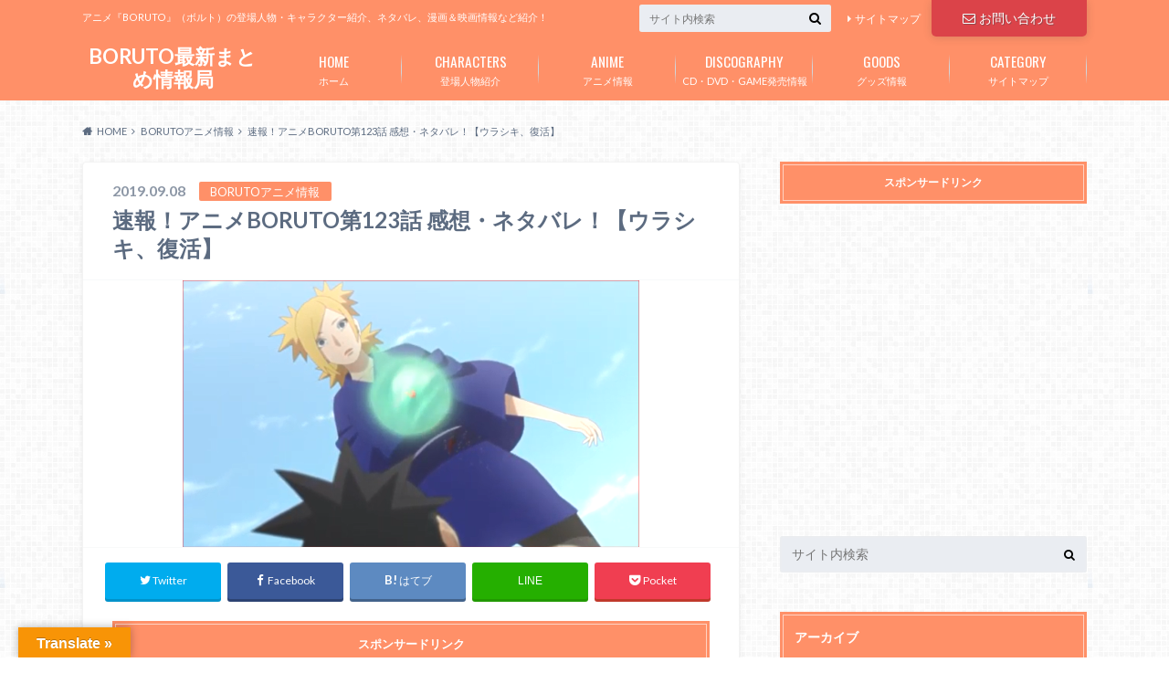

--- FILE ---
content_type: text/html; charset=UTF-8
request_url: https://boruto-joho.com/story-123-9161
body_size: 29347
content:
<!doctype html>
<html dir="ltr" lang="ja"
	prefix="og: https://ogp.me/ns#" >

	<head>
		<meta charset="utf-8">

		<meta http-equiv="X-UA-Compatible" content="IE=edge">

		

		<meta name="HandheldFriendly" content="True">
		<meta name="MobileOptimized" content="320">
		<meta name="viewport" content="width=device-width, initial-scale=1"/>
		<link rel="apple-touch-icon" href="https://boruto-joho.com/wp-content/uploads/2017/07/favicon-1.png">
		<link rel="icon" href="https://boruto-joho.com/wp-content/uploads/2017/07/favicon-1.png">

		<link rel="pingback" href="https://boruto-joho.com/xmlrpc.php">

		<!--[if IE]><link rel="shortcut icon" href="https://boruto-joho.com/wp-content/uploads/2017/07/favicon-1.png"><![endif]-->

<!-- GAタグ -->
<script>
  (function(i,s,o,g,r,a,m){i['GoogleAnalyticsObject']=r;i[r]=i[r]||function(){
  (i[r].q=i[r].q||[]).push(arguments)},i[r].l=1*new Date();a=s.createElement(o),
  m=s.getElementsByTagName(o)[0];a.async=1;a.src=g;m.parentNode.insertBefore(a,m)
  })(window,document,'script','//www.google-analytics.com/analytics.js','ga');

  ga('create', 'UA-102207103-1', 'auto');
  ga('send', 'pageview');

</script>


<meta name="google-site-verification" content="bhKMgd4I6f-Htpb5H_JvLJ94zb8LP911LLk751Aye2c" />
		
		<!-- All in One SEO 4.3.3 - aioseo.com -->
		<title>速報！アニメBORUTO第123話 感想・ネタバレ！【ウラシキ、復活】 | BORUTO最新まとめ情報局</title>
		<meta name="robots" content="max-image-preview:large" />
		<link rel="canonical" href="https://boruto-joho.com/story-123-9161" />
		<meta name="generator" content="All in One SEO (AIOSEO) 4.3.3 " />
		<meta property="og:locale" content="ja_JP" />
		<meta property="og:site_name" content="BORUTO最新まとめ情報局 | アニメ『BORUTO』（ボルト）の登場人物・キャラクター紹介、ネタバレ、漫画＆映画情報など紹介！" />
		<meta property="og:type" content="article" />
		<meta property="og:title" content="速報！アニメBORUTO第123話 感想・ネタバレ！【ウラシキ、復活】 | BORUTO最新まとめ情報局" />
		<meta property="og:url" content="https://boruto-joho.com/story-123-9161" />
		<meta property="article:published_time" content="2019-09-08T12:48:16+00:00" />
		<meta property="article:modified_time" content="2019-09-11T14:13:00+00:00" />
		<meta name="twitter:card" content="summary" />
		<meta name="twitter:title" content="速報！アニメBORUTO第123話 感想・ネタバレ！【ウラシキ、復活】 | BORUTO最新まとめ情報局" />
		<script type="application/ld+json" class="aioseo-schema">
			{"@context":"https:\/\/schema.org","@graph":[{"@type":"Article","@id":"https:\/\/boruto-joho.com\/story-123-9161#article","name":"\u901f\u5831\uff01\u30a2\u30cb\u30e1BORUTO\u7b2c123\u8a71 \u611f\u60f3\u30fb\u30cd\u30bf\u30d0\u30ec\uff01\u3010\u30a6\u30e9\u30b7\u30ad\u3001\u5fa9\u6d3b\u3011 | BORUTO\u6700\u65b0\u307e\u3068\u3081\u60c5\u5831\u5c40","headline":"\u901f\u5831\uff01\u30a2\u30cb\u30e1BORUTO\u7b2c123\u8a71 \u611f\u60f3\u30fb\u30cd\u30bf\u30d0\u30ec\uff01\u3010\u30a6\u30e9\u30b7\u30ad\u3001\u5fa9\u6d3b\u3011","author":{"@id":"https:\/\/boruto-joho.com\/author\/admin#author"},"publisher":{"@id":"https:\/\/boruto-joho.com\/#organization"},"image":{"@type":"ImageObject","url":"https:\/\/boruto-joho.com\/wp-content\/uploads\/2019\/09\/\u30a2\u30cb\u30e1BORUTO123\u8a71\u3001\u30a2\u30a4\u30ad\u30e3\u30c3\u30c1\u753b\u50cf\u3001\u30a6\u30e9\u30b7\u30ad\u306b\u30c1\u30e3\u30af\u30e9\u3092\u629c\u304b\u308c\u305f\u30c6\u30de\u30ea.png","width":500,"height":292,"caption":"\u30a2\u30cb\u30e1BORUTO123\u8a71\u3001\u30a2\u30a4\u30ad\u30e3\u30c3\u30c1\u753b\u50cf\u3001\u30a6\u30e9\u30b7\u30ad\u306b\u30c1\u30e3\u30af\u30e9\u3092\u629c\u304b\u308c\u305f\u30c6\u30de\u30ea"},"datePublished":"2019-09-08T12:48:16+09:00","dateModified":"2019-09-11T14:13:00+09:00","inLanguage":"ja","mainEntityOfPage":{"@id":"https:\/\/boruto-joho.com\/story-123-9161#webpage"},"isPartOf":{"@id":"https:\/\/boruto-joho.com\/story-123-9161#webpage"},"articleSection":"BORUTO\u30a2\u30cb\u30e1\u60c5\u5831, \u30a2\u30cb\u30e1\u611f\u60f3, \u30cd\u30bf\u30d0\u30ec\u60c5\u5831"},{"@type":"BreadcrumbList","@id":"https:\/\/boruto-joho.com\/story-123-9161#breadcrumblist","itemListElement":[{"@type":"ListItem","@id":"https:\/\/boruto-joho.com\/#listItem","position":1,"item":{"@type":"WebPage","@id":"https:\/\/boruto-joho.com\/","name":"\u30db\u30fc\u30e0","description":"\u30a2\u30cb\u30e1\u300eBORUTO\u300f\uff08\u30dc\u30eb\u30c8\uff09\u306e\u767b\u5834\u4eba\u7269\u30fb\u30ad\u30e3\u30e9\u30af\u30bf\u30fc\u7d39\u4ecb\u3001\u30cd\u30bf\u30d0\u30ec\u3001\u6f2b\u753b\uff06\u6620\u753b\u60c5\u5831\u306a\u3069\u7d39\u4ecb\uff01","url":"https:\/\/boruto-joho.com\/"}}]},{"@type":"Organization","@id":"https:\/\/boruto-joho.com\/#organization","name":"BORUTO\u6700\u65b0\u307e\u3068\u3081\u60c5\u5831\u5c40","url":"https:\/\/boruto-joho.com\/"},{"@type":"Person","@id":"https:\/\/boruto-joho.com\/author\/admin#author","url":"https:\/\/boruto-joho.com\/author\/admin","name":"Admin","image":{"@type":"ImageObject","@id":"https:\/\/boruto-joho.com\/story-123-9161#authorImage","url":"https:\/\/secure.gravatar.com\/avatar\/d019d4bde7350b5e96fabd9a2a2e3d20?s=96&d=mm&r=g","width":96,"height":96,"caption":"Admin"}},{"@type":"WebPage","@id":"https:\/\/boruto-joho.com\/story-123-9161#webpage","url":"https:\/\/boruto-joho.com\/story-123-9161","name":"\u901f\u5831\uff01\u30a2\u30cb\u30e1BORUTO\u7b2c123\u8a71 \u611f\u60f3\u30fb\u30cd\u30bf\u30d0\u30ec\uff01\u3010\u30a6\u30e9\u30b7\u30ad\u3001\u5fa9\u6d3b\u3011 | BORUTO\u6700\u65b0\u307e\u3068\u3081\u60c5\u5831\u5c40","inLanguage":"ja","isPartOf":{"@id":"https:\/\/boruto-joho.com\/#website"},"breadcrumb":{"@id":"https:\/\/boruto-joho.com\/story-123-9161#breadcrumblist"},"author":{"@id":"https:\/\/boruto-joho.com\/author\/admin#author"},"creator":{"@id":"https:\/\/boruto-joho.com\/author\/admin#author"},"image":{"@type":"ImageObject","url":"https:\/\/boruto-joho.com\/wp-content\/uploads\/2019\/09\/\u30a2\u30cb\u30e1BORUTO123\u8a71\u3001\u30a2\u30a4\u30ad\u30e3\u30c3\u30c1\u753b\u50cf\u3001\u30a6\u30e9\u30b7\u30ad\u306b\u30c1\u30e3\u30af\u30e9\u3092\u629c\u304b\u308c\u305f\u30c6\u30de\u30ea.png","@id":"https:\/\/boruto-joho.com\/#mainImage","width":500,"height":292,"caption":"\u30a2\u30cb\u30e1BORUTO123\u8a71\u3001\u30a2\u30a4\u30ad\u30e3\u30c3\u30c1\u753b\u50cf\u3001\u30a6\u30e9\u30b7\u30ad\u306b\u30c1\u30e3\u30af\u30e9\u3092\u629c\u304b\u308c\u305f\u30c6\u30de\u30ea"},"primaryImageOfPage":{"@id":"https:\/\/boruto-joho.com\/story-123-9161#mainImage"},"datePublished":"2019-09-08T12:48:16+09:00","dateModified":"2019-09-11T14:13:00+09:00"},{"@type":"WebSite","@id":"https:\/\/boruto-joho.com\/#website","url":"https:\/\/boruto-joho.com\/","name":"BORUTO\u6700\u65b0\u307e\u3068\u3081\u60c5\u5831\u5c40","description":"\u30a2\u30cb\u30e1\u300eBORUTO\u300f\uff08\u30dc\u30eb\u30c8\uff09\u306e\u767b\u5834\u4eba\u7269\u30fb\u30ad\u30e3\u30e9\u30af\u30bf\u30fc\u7d39\u4ecb\u3001\u30cd\u30bf\u30d0\u30ec\u3001\u6f2b\u753b\uff06\u6620\u753b\u60c5\u5831\u306a\u3069\u7d39\u4ecb\uff01","inLanguage":"ja","publisher":{"@id":"https:\/\/boruto-joho.com\/#organization"}}]}
		</script>
		<!-- All in One SEO -->

<link rel='dns-prefetch' href='//translate.google.com' />
<link rel='dns-prefetch' href='//ajax.googleapis.com' />
<link rel='dns-prefetch' href='//fonts.googleapis.com' />
<link rel='dns-prefetch' href='//maxcdn.bootstrapcdn.com' />
<link rel="alternate" type="application/rss+xml" title="BORUTO最新まとめ情報局 &raquo; フィード" href="https://boruto-joho.com/feed" />
<link rel="alternate" type="application/rss+xml" title="BORUTO最新まとめ情報局 &raquo; コメントフィード" href="https://boruto-joho.com/comments/feed" />
<link rel="alternate" type="application/rss+xml" title="BORUTO最新まとめ情報局 &raquo; 速報！アニメBORUTO第123話 感想・ネタバレ！【ウラシキ、復活】 のコメントのフィード" href="https://boruto-joho.com/story-123-9161/feed" />
<script type="text/javascript">
window._wpemojiSettings = {"baseUrl":"https:\/\/s.w.org\/images\/core\/emoji\/14.0.0\/72x72\/","ext":".png","svgUrl":"https:\/\/s.w.org\/images\/core\/emoji\/14.0.0\/svg\/","svgExt":".svg","source":{"concatemoji":"https:\/\/boruto-joho.com\/wp-includes\/js\/wp-emoji-release.min.js"}};
/*! This file is auto-generated */
!function(e,a,t){var n,r,o,i=a.createElement("canvas"),p=i.getContext&&i.getContext("2d");function s(e,t){var a=String.fromCharCode,e=(p.clearRect(0,0,i.width,i.height),p.fillText(a.apply(this,e),0,0),i.toDataURL());return p.clearRect(0,0,i.width,i.height),p.fillText(a.apply(this,t),0,0),e===i.toDataURL()}function c(e){var t=a.createElement("script");t.src=e,t.defer=t.type="text/javascript",a.getElementsByTagName("head")[0].appendChild(t)}for(o=Array("flag","emoji"),t.supports={everything:!0,everythingExceptFlag:!0},r=0;r<o.length;r++)t.supports[o[r]]=function(e){if(p&&p.fillText)switch(p.textBaseline="top",p.font="600 32px Arial",e){case"flag":return s([127987,65039,8205,9895,65039],[127987,65039,8203,9895,65039])?!1:!s([55356,56826,55356,56819],[55356,56826,8203,55356,56819])&&!s([55356,57332,56128,56423,56128,56418,56128,56421,56128,56430,56128,56423,56128,56447],[55356,57332,8203,56128,56423,8203,56128,56418,8203,56128,56421,8203,56128,56430,8203,56128,56423,8203,56128,56447]);case"emoji":return!s([129777,127995,8205,129778,127999],[129777,127995,8203,129778,127999])}return!1}(o[r]),t.supports.everything=t.supports.everything&&t.supports[o[r]],"flag"!==o[r]&&(t.supports.everythingExceptFlag=t.supports.everythingExceptFlag&&t.supports[o[r]]);t.supports.everythingExceptFlag=t.supports.everythingExceptFlag&&!t.supports.flag,t.DOMReady=!1,t.readyCallback=function(){t.DOMReady=!0},t.supports.everything||(n=function(){t.readyCallback()},a.addEventListener?(a.addEventListener("DOMContentLoaded",n,!1),e.addEventListener("load",n,!1)):(e.attachEvent("onload",n),a.attachEvent("onreadystatechange",function(){"complete"===a.readyState&&t.readyCallback()})),(e=t.source||{}).concatemoji?c(e.concatemoji):e.wpemoji&&e.twemoji&&(c(e.twemoji),c(e.wpemoji)))}(window,document,window._wpemojiSettings);
</script>
<style type="text/css">
img.wp-smiley,
img.emoji {
	display: inline !important;
	border: none !important;
	box-shadow: none !important;
	height: 1em !important;
	width: 1em !important;
	margin: 0 0.07em !important;
	vertical-align: -0.1em !important;
	background: none !important;
	padding: 0 !important;
}
</style>
	<link rel='stylesheet' id='wp-block-library-css' href='https://boruto-joho.com/wp-includes/css/dist/block-library/style.min.css' type='text/css' media='all' />
<link rel='stylesheet' id='classic-theme-styles-css' href='https://boruto-joho.com/wp-includes/css/classic-themes.min.css' type='text/css' media='all' />
<style id='global-styles-inline-css' type='text/css'>
body{--wp--preset--color--black: #000000;--wp--preset--color--cyan-bluish-gray: #abb8c3;--wp--preset--color--white: #ffffff;--wp--preset--color--pale-pink: #f78da7;--wp--preset--color--vivid-red: #cf2e2e;--wp--preset--color--luminous-vivid-orange: #ff6900;--wp--preset--color--luminous-vivid-amber: #fcb900;--wp--preset--color--light-green-cyan: #7bdcb5;--wp--preset--color--vivid-green-cyan: #00d084;--wp--preset--color--pale-cyan-blue: #8ed1fc;--wp--preset--color--vivid-cyan-blue: #0693e3;--wp--preset--color--vivid-purple: #9b51e0;--wp--preset--gradient--vivid-cyan-blue-to-vivid-purple: linear-gradient(135deg,rgba(6,147,227,1) 0%,rgb(155,81,224) 100%);--wp--preset--gradient--light-green-cyan-to-vivid-green-cyan: linear-gradient(135deg,rgb(122,220,180) 0%,rgb(0,208,130) 100%);--wp--preset--gradient--luminous-vivid-amber-to-luminous-vivid-orange: linear-gradient(135deg,rgba(252,185,0,1) 0%,rgba(255,105,0,1) 100%);--wp--preset--gradient--luminous-vivid-orange-to-vivid-red: linear-gradient(135deg,rgba(255,105,0,1) 0%,rgb(207,46,46) 100%);--wp--preset--gradient--very-light-gray-to-cyan-bluish-gray: linear-gradient(135deg,rgb(238,238,238) 0%,rgb(169,184,195) 100%);--wp--preset--gradient--cool-to-warm-spectrum: linear-gradient(135deg,rgb(74,234,220) 0%,rgb(151,120,209) 20%,rgb(207,42,186) 40%,rgb(238,44,130) 60%,rgb(251,105,98) 80%,rgb(254,248,76) 100%);--wp--preset--gradient--blush-light-purple: linear-gradient(135deg,rgb(255,206,236) 0%,rgb(152,150,240) 100%);--wp--preset--gradient--blush-bordeaux: linear-gradient(135deg,rgb(254,205,165) 0%,rgb(254,45,45) 50%,rgb(107,0,62) 100%);--wp--preset--gradient--luminous-dusk: linear-gradient(135deg,rgb(255,203,112) 0%,rgb(199,81,192) 50%,rgb(65,88,208) 100%);--wp--preset--gradient--pale-ocean: linear-gradient(135deg,rgb(255,245,203) 0%,rgb(182,227,212) 50%,rgb(51,167,181) 100%);--wp--preset--gradient--electric-grass: linear-gradient(135deg,rgb(202,248,128) 0%,rgb(113,206,126) 100%);--wp--preset--gradient--midnight: linear-gradient(135deg,rgb(2,3,129) 0%,rgb(40,116,252) 100%);--wp--preset--duotone--dark-grayscale: url('#wp-duotone-dark-grayscale');--wp--preset--duotone--grayscale: url('#wp-duotone-grayscale');--wp--preset--duotone--purple-yellow: url('#wp-duotone-purple-yellow');--wp--preset--duotone--blue-red: url('#wp-duotone-blue-red');--wp--preset--duotone--midnight: url('#wp-duotone-midnight');--wp--preset--duotone--magenta-yellow: url('#wp-duotone-magenta-yellow');--wp--preset--duotone--purple-green: url('#wp-duotone-purple-green');--wp--preset--duotone--blue-orange: url('#wp-duotone-blue-orange');--wp--preset--font-size--small: 13px;--wp--preset--font-size--medium: 20px;--wp--preset--font-size--large: 36px;--wp--preset--font-size--x-large: 42px;--wp--preset--spacing--20: 0.44rem;--wp--preset--spacing--30: 0.67rem;--wp--preset--spacing--40: 1rem;--wp--preset--spacing--50: 1.5rem;--wp--preset--spacing--60: 2.25rem;--wp--preset--spacing--70: 3.38rem;--wp--preset--spacing--80: 5.06rem;}:where(.is-layout-flex){gap: 0.5em;}body .is-layout-flow > .alignleft{float: left;margin-inline-start: 0;margin-inline-end: 2em;}body .is-layout-flow > .alignright{float: right;margin-inline-start: 2em;margin-inline-end: 0;}body .is-layout-flow > .aligncenter{margin-left: auto !important;margin-right: auto !important;}body .is-layout-constrained > .alignleft{float: left;margin-inline-start: 0;margin-inline-end: 2em;}body .is-layout-constrained > .alignright{float: right;margin-inline-start: 2em;margin-inline-end: 0;}body .is-layout-constrained > .aligncenter{margin-left: auto !important;margin-right: auto !important;}body .is-layout-constrained > :where(:not(.alignleft):not(.alignright):not(.alignfull)){max-width: var(--wp--style--global--content-size);margin-left: auto !important;margin-right: auto !important;}body .is-layout-constrained > .alignwide{max-width: var(--wp--style--global--wide-size);}body .is-layout-flex{display: flex;}body .is-layout-flex{flex-wrap: wrap;align-items: center;}body .is-layout-flex > *{margin: 0;}:where(.wp-block-columns.is-layout-flex){gap: 2em;}.has-black-color{color: var(--wp--preset--color--black) !important;}.has-cyan-bluish-gray-color{color: var(--wp--preset--color--cyan-bluish-gray) !important;}.has-white-color{color: var(--wp--preset--color--white) !important;}.has-pale-pink-color{color: var(--wp--preset--color--pale-pink) !important;}.has-vivid-red-color{color: var(--wp--preset--color--vivid-red) !important;}.has-luminous-vivid-orange-color{color: var(--wp--preset--color--luminous-vivid-orange) !important;}.has-luminous-vivid-amber-color{color: var(--wp--preset--color--luminous-vivid-amber) !important;}.has-light-green-cyan-color{color: var(--wp--preset--color--light-green-cyan) !important;}.has-vivid-green-cyan-color{color: var(--wp--preset--color--vivid-green-cyan) !important;}.has-pale-cyan-blue-color{color: var(--wp--preset--color--pale-cyan-blue) !important;}.has-vivid-cyan-blue-color{color: var(--wp--preset--color--vivid-cyan-blue) !important;}.has-vivid-purple-color{color: var(--wp--preset--color--vivid-purple) !important;}.has-black-background-color{background-color: var(--wp--preset--color--black) !important;}.has-cyan-bluish-gray-background-color{background-color: var(--wp--preset--color--cyan-bluish-gray) !important;}.has-white-background-color{background-color: var(--wp--preset--color--white) !important;}.has-pale-pink-background-color{background-color: var(--wp--preset--color--pale-pink) !important;}.has-vivid-red-background-color{background-color: var(--wp--preset--color--vivid-red) !important;}.has-luminous-vivid-orange-background-color{background-color: var(--wp--preset--color--luminous-vivid-orange) !important;}.has-luminous-vivid-amber-background-color{background-color: var(--wp--preset--color--luminous-vivid-amber) !important;}.has-light-green-cyan-background-color{background-color: var(--wp--preset--color--light-green-cyan) !important;}.has-vivid-green-cyan-background-color{background-color: var(--wp--preset--color--vivid-green-cyan) !important;}.has-pale-cyan-blue-background-color{background-color: var(--wp--preset--color--pale-cyan-blue) !important;}.has-vivid-cyan-blue-background-color{background-color: var(--wp--preset--color--vivid-cyan-blue) !important;}.has-vivid-purple-background-color{background-color: var(--wp--preset--color--vivid-purple) !important;}.has-black-border-color{border-color: var(--wp--preset--color--black) !important;}.has-cyan-bluish-gray-border-color{border-color: var(--wp--preset--color--cyan-bluish-gray) !important;}.has-white-border-color{border-color: var(--wp--preset--color--white) !important;}.has-pale-pink-border-color{border-color: var(--wp--preset--color--pale-pink) !important;}.has-vivid-red-border-color{border-color: var(--wp--preset--color--vivid-red) !important;}.has-luminous-vivid-orange-border-color{border-color: var(--wp--preset--color--luminous-vivid-orange) !important;}.has-luminous-vivid-amber-border-color{border-color: var(--wp--preset--color--luminous-vivid-amber) !important;}.has-light-green-cyan-border-color{border-color: var(--wp--preset--color--light-green-cyan) !important;}.has-vivid-green-cyan-border-color{border-color: var(--wp--preset--color--vivid-green-cyan) !important;}.has-pale-cyan-blue-border-color{border-color: var(--wp--preset--color--pale-cyan-blue) !important;}.has-vivid-cyan-blue-border-color{border-color: var(--wp--preset--color--vivid-cyan-blue) !important;}.has-vivid-purple-border-color{border-color: var(--wp--preset--color--vivid-purple) !important;}.has-vivid-cyan-blue-to-vivid-purple-gradient-background{background: var(--wp--preset--gradient--vivid-cyan-blue-to-vivid-purple) !important;}.has-light-green-cyan-to-vivid-green-cyan-gradient-background{background: var(--wp--preset--gradient--light-green-cyan-to-vivid-green-cyan) !important;}.has-luminous-vivid-amber-to-luminous-vivid-orange-gradient-background{background: var(--wp--preset--gradient--luminous-vivid-amber-to-luminous-vivid-orange) !important;}.has-luminous-vivid-orange-to-vivid-red-gradient-background{background: var(--wp--preset--gradient--luminous-vivid-orange-to-vivid-red) !important;}.has-very-light-gray-to-cyan-bluish-gray-gradient-background{background: var(--wp--preset--gradient--very-light-gray-to-cyan-bluish-gray) !important;}.has-cool-to-warm-spectrum-gradient-background{background: var(--wp--preset--gradient--cool-to-warm-spectrum) !important;}.has-blush-light-purple-gradient-background{background: var(--wp--preset--gradient--blush-light-purple) !important;}.has-blush-bordeaux-gradient-background{background: var(--wp--preset--gradient--blush-bordeaux) !important;}.has-luminous-dusk-gradient-background{background: var(--wp--preset--gradient--luminous-dusk) !important;}.has-pale-ocean-gradient-background{background: var(--wp--preset--gradient--pale-ocean) !important;}.has-electric-grass-gradient-background{background: var(--wp--preset--gradient--electric-grass) !important;}.has-midnight-gradient-background{background: var(--wp--preset--gradient--midnight) !important;}.has-small-font-size{font-size: var(--wp--preset--font-size--small) !important;}.has-medium-font-size{font-size: var(--wp--preset--font-size--medium) !important;}.has-large-font-size{font-size: var(--wp--preset--font-size--large) !important;}.has-x-large-font-size{font-size: var(--wp--preset--font-size--x-large) !important;}
.wp-block-navigation a:where(:not(.wp-element-button)){color: inherit;}
:where(.wp-block-columns.is-layout-flex){gap: 2em;}
.wp-block-pullquote{font-size: 1.5em;line-height: 1.6;}
</style>
<link rel='stylesheet' id='contact-form-7-css' href='https://boruto-joho.com/wp-content/plugins/contact-form-7/includes/css/styles.css' type='text/css' media='all' />
<link rel='stylesheet' id='google-language-translator-css' href='https://boruto-joho.com/wp-content/plugins/google-language-translator/css/style.css' type='text/css' media='' />
<link rel='stylesheet' id='glt-toolbar-styles-css' href='https://boruto-joho.com/wp-content/plugins/google-language-translator/css/toolbar.css' type='text/css' media='' />
<link rel='stylesheet' id='toc-screen-css' href='https://boruto-joho.com/wp-content/plugins/table-of-contents-plus/screen.min.css' type='text/css' media='all' />
<link rel='stylesheet' id='style-css' href='https://boruto-joho.com/wp-content/themes/albatros/style.css' type='text/css' media='all' />
<link rel='stylesheet' id='shortcode-css' href='https://boruto-joho.com/wp-content/themes/albatros/library/css/shortcode.css' type='text/css' media='all' />
<link rel='stylesheet' id='gf_Oswald-css' href='//fonts.googleapis.com/css?family=Oswald%3A400%2C300%2C700' type='text/css' media='all' />
<link rel='stylesheet' id='gf_Lato-css' href='//fonts.googleapis.com/css?family=Lato%3A400%2C700%2C400italic%2C700italic' type='text/css' media='all' />
<link rel='stylesheet' id='fontawesome-css' href='//maxcdn.bootstrapcdn.com/font-awesome/4.6.0/css/font-awesome.min.css' type='text/css' media='all' />
<script type='text/javascript' src='//ajax.googleapis.com/ajax/libs/jquery/1.12.2/jquery.min.js' id='jquery-js'></script>
<link rel="https://api.w.org/" href="https://boruto-joho.com/wp-json/" /><link rel="alternate" type="application/json" href="https://boruto-joho.com/wp-json/wp/v2/posts/9161" /><link rel='shortlink' href='https://boruto-joho.com/?p=9161' />
<link rel="alternate" type="application/json+oembed" href="https://boruto-joho.com/wp-json/oembed/1.0/embed?url=https%3A%2F%2Fboruto-joho.com%2Fstory-123-9161" />
<link rel="alternate" type="text/xml+oembed" href="https://boruto-joho.com/wp-json/oembed/1.0/embed?url=https%3A%2F%2Fboruto-joho.com%2Fstory-123-9161&#038;format=xml" />
<style>p.hello{font-size:12px;color:darkgray;}#google_language_translator,#flags{text-align:left;}#google_language_translator{clear:both;}#flags{width:165px;}#flags a{display:inline-block;margin-right:2px;}#google_language_translator{width:auto!important;}div.skiptranslate.goog-te-gadget{display:inline!important;}.goog-tooltip{display: none!important;}.goog-tooltip:hover{display: none!important;}.goog-text-highlight{background-color:transparent!important;border:none!important;box-shadow:none!important;}#google_language_translator select.goog-te-combo{color:#32373c;}#google_language_translator{color:transparent;}body{top:0px!important;}#goog-gt-{display:none!important;}#glt-translate-trigger{left:20px;right:auto;}#glt-translate-trigger > span{color:#ffffff;}#glt-translate-trigger{background:#f89406;}.goog-te-gadget .goog-te-combo{width:100%;}</style><script type="text/javascript">
	window._wp_rp_static_base_url = 'https://wprp.zemanta.com/static/';
	window._wp_rp_wp_ajax_url = "https://boruto-joho.com/wp-admin/admin-ajax.php";
	window._wp_rp_plugin_version = '3.6.4';
	window._wp_rp_post_id = '9161';
	window._wp_rp_num_rel_posts = '8';
	window._wp_rp_thumbnails = true;
	window._wp_rp_post_title = '%E9%80%9F%E5%A0%B1%EF%BC%81%E3%82%A2%E3%83%8B%E3%83%A1BORUTO%E7%AC%AC123%E8%A9%B1+%E6%84%9F%E6%83%B3%E3%83%BB%E3%83%8D%E3%82%BF%E3%83%90%E3%83%AC%EF%BC%81%E3%80%90%E3%82%A6%E3%83%A9%E3%82%B7%E3%82%AD%E3%80%81%E5%BE%A9%E6%B4%BB%E3%80%91';
	window._wp_rp_post_tags = ['boruto%E3%82%A2%E3%83%8B%E3%83%A1%E6%83%85%E5%A0%B1', '%E3%82%A2%E3%83%8B%E3%83%A1%E6%84%9F%E6%83%B3', '%E3%83%8D%E3%82%BF%E3%83%90%E3%83%AC%E6%83%85%E5%A0%B1', 'mana', 'lili', 'a', '8'];
	window._wp_rp_promoted_content = true;
</script>
<link rel="stylesheet" href="https://boruto-joho.com/wp-content/plugins/wordpress-23-related-posts-plugin/static/themes/modern.css?version=3.6.4" />
<style type="text/css">
.related_post_title {
}
ul.related_post {
 width:100%;
 margin:0 auto;
 height:300px;
 overflow-y:scroll!important;
}

ul.related_post li {
 overflow:hidden;
 margin-bottom:5px;
 padding:5px 0 10px;
}
ul.related_post li a {
}
ul.related_post li img {
}</style>
<style type="text/css">
body{color: #5c6b80;}
a{color: #4B99B5;}
a:hover{color: #74B7CF;}
#main .article footer .post-categories li a,#main .article footer .tags a{  background: #4B99B5;  border:1px solid #4B99B5;}
#main .article footer .tags a{color:#4B99B5; background: none;}
#main .article footer .post-categories li a:hover,#main .article footer .tags a:hover{ background:#74B7CF;  border-color:#74B7CF;}
input[type="text"],input[type="password"],input[type="datetime"],input[type="datetime-local"],input[type="date"],input[type="month"],input[type="time"],input[type="week"],input[type="number"],input[type="email"],input[type="url"],input[type="search"],input[type="tel"],input[type="color"],select,textarea,.field { background-color: #eaedf2;}
/*ヘッダー*/
.header{background: #ff9068;}
.header .subnav .site_description,.header .mobile_site_description{color:  #fff;}
.nav li a,.subnav .linklist li a,.subnav .linklist li a:before {color: #fff;}
.nav li a:hover,.subnav .linklist li a:hover{color:#FFFF00;}
.subnav .contactbutton a{background: #db4349;}
.subnav .contactbutton a:hover{background:#ff6b70;}
@media only screen and (min-width: 768px) {
	.nav ul {background: #323944;}
	.nav li ul.sub-menu li a{color: #B0B4BA;}
}
/*メインエリア*/
.byline .cat-name{background: #ff9068; color:  #fff;}
.widgettitle {background: #ff9068; color:  #fff;}
.widget li a:after{color: #ff9068!important;}

/* 投稿ページ吹き出し見出し */
.single .entry-content h2{background: #5C6B80;}
.single .entry-content h2:after{border-top-color:#5C6B80;}
/* リスト要素 */
.entry-content ul li:before{ background: #5C6B80;}
.entry-content ol li:before{ background: #5C6B80;}
/* カテゴリーラベル */
.single .authorbox .author-newpost li .cat-name,.related-box li .cat-name{ background: #ff9068;color:  #fff;}
/* CTA */
.cta-inner{ background: #323944;}
/* ローカルナビ */
.local-nav .title a{ background: #4B99B5;}
.local-nav .current_page_item a{color:#4B99B5;}
/* ランキングバッジ */
ul.wpp-list li a:before{background: #ff9068;color:  #fff;}
/* アーカイブのボタン */
.readmore a{border:1px solid #4B99B5;color:#4B99B5;}
.readmore a:hover{background:#4B99B5;color:#fff;}
/* ボタンの色 */
.btn-wrap a{background: #4B99B5;border: 1px solid #4B99B5;}
.btn-wrap a:hover{background: #74B7CF;}
.btn-wrap.simple a{border:1px solid #4B99B5;color:#4B99B5;}
.btn-wrap.simple a:hover{background:#4B99B5;}
/* コメント */
.blue-btn, .comment-reply-link, #submit { background-color: #4B99B5; }
.blue-btn:hover, .comment-reply-link:hover, #submit:hover, .blue-btn:focus, .comment-reply-link:focus, #submit:focus {background-color: #74B7CF; }
/* サイドバー */
.widget a{text-decoration:none; color:#666;}
.widget a:hover{color:#999;}
/*フッター*/
#footer-top{background-color: #323944; color: #86909E;}
.footer a,#footer-top a{color: #B0B4BA;}
#footer-top .widgettitle{color: #86909E;}
.footer {background-color: #323944;color: #86909E;}
.footer-links li:before{ color: #ff9068;}
/* ページネーション */
.pagination a, .pagination span,.page-links a , .page-links ul > li > span{color: #4B99B5;}
.pagination a:hover, .pagination a:focus,.page-links a:hover, .page-links a:focus{background-color: #4B99B5;}
.pagination .current:hover, .pagination .current:focus{color: #74B7CF;}
</style>
<style type="text/css">.broken_link, a.broken_link {
	text-decoration: line-through;
}</style><style type="text/css" id="custom-background-css">
body.custom-background { background-image: url("https://boruto-joho.com/wp-content/themes/albatros/library/images/body_bg01.png"); background-position: left top; background-size: auto; background-repeat: repeat; background-attachment: scroll; }
</style>
	<link rel="icon" href="https://boruto-joho.com/wp-content/uploads/2017/07/cropped-favicon-1-32x32.png" sizes="32x32" />
<link rel="icon" href="https://boruto-joho.com/wp-content/uploads/2017/07/cropped-favicon-1-192x192.png" sizes="192x192" />
<link rel="apple-touch-icon" href="https://boruto-joho.com/wp-content/uploads/2017/07/cropped-favicon-1-180x180.png" />
<meta name="msapplication-TileImage" content="https://boruto-joho.com/wp-content/uploads/2017/07/cropped-favicon-1-270x270.png" />


	</head>

	<body class="post-template-default single single-post postid-9161 single-format-standard custom-background">

		<div id="container">

					
			<header class="header" role="banner">

				<div id="inner-header" class="wrap cf">


					
<div id="logo">
																		<p class="h1 text"><a href="https://boruto-joho.com">BORUTO最新まとめ情報局</a></p>
											</div>					
					
					<div class="subnav cf">
										<p class="site_description">アニメ『BORUTO』（ボルト）の登場人物・キャラクター紹介、ネタバレ、漫画＆映画情報など紹介！</p>
										
					<div class="contactbutton"><ul id="menu-%e3%81%8a%e5%95%8f%e3%81%84%e5%90%88%e3%82%8f%e3%81%9b" class=""><li id="menu-item-39" class="menu-item menu-item-type-post_type menu-item-object-page menu-item-39"><a href="https://boruto-joho.com/contact-37"><i class="fa fa-envelope-o"></i>お問い合わせ</a></li>
</ul></div>					
					<ul id="menu-%e3%82%b5%e3%83%96%e3%83%8a%e3%83%93" class="linklist"><li id="menu-item-35" class="menu-item menu-item-type-post_type menu-item-object-page menu-item-35"><a href="https://boruto-joho.com/sitemap-30">サイトマップ</a></li>
</ul>					
					<form role="search" method="get" id="searchform" class="searchform" action="https://boruto-joho.com/">
    <div>
        <label for="s" class="screen-reader-text"></label>
        <input type="search" id="s" name="s" value="" placeholder="サイト内検索" /><button type="submit" id="searchsubmit" ><i class="fa fa-search"></i></button>
    </div>
</form>					</div>

					<nav id="g_nav" role="navigation">
						<ul id="menu-%e3%82%b0%e3%83%ad%e3%83%bc%e3%83%90%e3%83%ab%e3%83%8a%e3%83%93" class="nav top-nav cf"><li id="menu-item-16" class="menu-item menu-item-type-custom menu-item-object-custom menu-item-home menu-item-16"><a href="http://boruto-joho.com/">ホーム<span class="gf">HOME</span></a></li>
<li id="menu-item-17" class="menu-item menu-item-type-taxonomy menu-item-object-category menu-item-has-children menu-item-17"><a href="https://boruto-joho.com/category/character">登場人物紹介<span class="gf">CHARACTERS</span></a>
<ul class="sub-menu">
	<li id="menu-item-18" class="menu-item menu-item-type-taxonomy menu-item-object-category menu-item-has-children menu-item-18"><a href="https://boruto-joho.com/category/character/konohagakure">木ノ葉隠れの里<span class="gf">BORUTO（ボルト）の木ノ葉隠れの里の登場人物について、プロフィール、家系、ネタバレ情報など詳しく紹介しています。</span></a>
	<ul class="sub-menu">
		<li id="menu-item-1023" class="menu-item menu-item-type-taxonomy menu-item-object-category menu-item-1023"><a href="https://boruto-joho.com/category/character/konohagakure/%e3%81%86%e3%81%9a%e3%81%be%e3%81%8d%e3%83%8a%e3%83%ab%e3%83%88">うずまきナルト<span class="gf">アニメBORUTO（ボルト）の登場人物うずまきナルトについて、前作NARUTOで公開された内容も踏まえて、プロフィール、家系、BORUTO世代の登場人物との関わり、ネタバレ情報など詳しく紹介しています。</span></a></li>
		<li id="menu-item-1024" class="menu-item menu-item-type-taxonomy menu-item-object-category menu-item-1024"><a href="https://boruto-joho.com/category/character/konohagakure/%e3%81%86%e3%81%9a%e3%81%be%e3%81%8d%e3%83%92%e3%83%8a%e3%82%bf">うずまきヒナタ<span class="gf">アニメBORUTO（ボルト）の登場人物うずまきヒナタ（旧姓：日向）について、前作NARUTOで公開された内容も踏まえて、プロフィール、家系、BORUTO世代の登場人物との関わり、ネタバレ情報など詳しく紹介しています。</span></a></li>
		<li id="menu-item-19" class="menu-item menu-item-type-taxonomy menu-item-object-category menu-item-19"><a href="https://boruto-joho.com/category/character/konohagakure/uzumakiboruto">うずまきボルト<span class="gf">BORUTO（ボルト）の登場人物うずまきボルトについて、プロフィール、右目、家系、ネタバレ情報など詳しく紹介しています。</span></a></li>
		<li id="menu-item-1025" class="menu-item menu-item-type-taxonomy menu-item-object-category menu-item-1025"><a href="https://boruto-joho.com/category/character/konohagakure/%e3%81%86%e3%81%9a%e3%81%be%e3%81%8d%e3%83%92%e3%83%9e%e3%83%af%e3%83%aa">うずまきヒマワリ<span class="gf">BORUTO（ボルト）の登場人物うずまきヒマワリについて、プロフィール、白眼、家系、ネタバレ情報など詳しく紹介しています。</span></a></li>
		<li id="menu-item-1027" class="menu-item menu-item-type-taxonomy menu-item-object-category menu-item-1027"><a href="https://boruto-joho.com/category/character/konohagakure/%e3%81%86%e3%81%a1%e3%81%af%e3%82%b5%e3%82%b9%e3%82%b1">うちはサスケ<span class="gf">アニメBORUTO（ボルト）の登場人物うちはサスケについて、前作NARUTOで公開された内容も踏まえて、プロフィール、家系、BORUTO世代の登場人物との関わり、ネタバレ情報など詳しく紹介しています。</span></a></li>
		<li id="menu-item-1026" class="menu-item menu-item-type-taxonomy menu-item-object-category menu-item-1026"><a href="https://boruto-joho.com/category/character/konohagakure/%e3%81%86%e3%81%a1%e3%81%af%e3%82%b5%e3%82%af%e3%83%a9">うちはサクラ<span class="gf">アニメBORUTO（ボルト）の登場人物うちはサクラ(旧姓：春野）について、前作NARUTOで公開された内容も踏まえて、プロフィール、家系、BORUTO世代の登場人物との関わり、ネタバレ情報など詳しく紹介しています。</span></a></li>
		<li id="menu-item-20" class="menu-item menu-item-type-taxonomy menu-item-object-category menu-item-20"><a href="https://boruto-joho.com/category/character/konohagakure/uchihasarada">うちはサラダ<span class="gf">BORUTO（ボルト）の登場人物うちはサラダについて、プロフィール、家系、ネタバレ情報など詳しく紹介しています。</span></a></li>
		<li id="menu-item-1035" class="menu-item menu-item-type-taxonomy menu-item-object-category menu-item-1035"><a href="https://boruto-joho.com/category/character/konohagakure/%e5%b1%b1%e4%b8%ad%e3%82%b5%e3%82%a4">山中サイ</a></li>
		<li id="menu-item-1033" class="menu-item menu-item-type-taxonomy menu-item-object-category menu-item-1033"><a href="https://boruto-joho.com/category/character/konohagakure/%e5%b1%b1%e4%b8%ad%e3%81%84%e3%81%ae">山中いの<span class="gf">アニメBORUTO（ボルト）の登場人物山中いのについて、前作NARUTOで公開された内容も踏まえて、プロフィール、家系、BORUTO世代の登場人物との関わり、ネタバレ情報など詳しく紹介しています。</span></a></li>
		<li id="menu-item-1034" class="menu-item menu-item-type-taxonomy menu-item-object-category menu-item-1034"><a href="https://boruto-joho.com/category/character/konohagakure/%e5%b1%b1%e4%b8%ad%e3%81%84%e3%81%ae%e3%81%98%e3%82%93">山中いのじん</a></li>
		<li id="menu-item-1031" class="menu-item menu-item-type-taxonomy menu-item-object-category menu-item-1031"><a href="https://boruto-joho.com/category/character/konohagakure/%e5%a5%88%e8%89%af%e3%82%b7%e3%82%ab%e3%83%9e%e3%83%ab">奈良シカマル<span class="gf">アニメBORUTO（ボルト）の登場人物奈良シカマルについて、前作NARUTOで公開された内容も踏まえて、プロフィール、家系、BORUTO世代の登場人物との関わり、ネタバレ情報など詳しく紹介しています。</span></a></li>
		<li id="menu-item-1032" class="menu-item menu-item-type-taxonomy menu-item-object-category menu-item-1032"><a href="https://boruto-joho.com/category/character/konohagakure/%e5%a5%88%e8%89%af%e3%83%86%e3%83%9e%e3%83%aa">奈良テマリ</a></li>
		<li id="menu-item-1030" class="menu-item menu-item-type-taxonomy menu-item-object-category menu-item-1030"><a href="https://boruto-joho.com/category/character/konohagakure/narasikadai">奈良シカダイ<span class="gf">BORUTO（ボルト）の登場人物奈良シカダイについて、プロフィール、家系、ネタバレ情報など詳しく紹介しています。</span></a></li>
		<li id="menu-item-1038" class="menu-item menu-item-type-taxonomy menu-item-object-category menu-item-1038"><a href="https://boruto-joho.com/category/character/konohagakure/%e7%a7%8b%e9%81%93%e3%83%81%e3%83%a7%e3%82%a6%e3%82%b8">秋道チョウジ</a></li>
		<li id="menu-item-1037" class="menu-item menu-item-type-taxonomy menu-item-object-category menu-item-1037"><a href="https://boruto-joho.com/category/character/konohagakure/%e7%a7%8b%e9%81%93%e3%82%ab%e3%83%ab%e3%82%a4">秋道カルイ</a></li>
		<li id="menu-item-1039" class="menu-item menu-item-type-taxonomy menu-item-object-category menu-item-1039"><a href="https://boruto-joho.com/category/character/konohagakure/%e7%a7%8b%e9%81%93%e3%83%81%e3%83%a7%e3%82%a6%e3%83%81%e3%83%a7%e3%82%a6">秋道チョウチョウ</a></li>
		<li id="menu-item-1029" class="menu-item menu-item-type-taxonomy menu-item-object-category menu-item-1029"><a href="https://boruto-joho.com/category/character/konohagakure/%e3%83%a1%e3%82%bf%e3%83%ab%e3%83%bb%e3%83%aa%e3%83%bc">メタル・リー<span class="gf">アニメBORUTO（ボルト）の登場人物メタル・リーについて、プロフィール、家系、ネタバレ情報など詳しく紹介しています。</span></a></li>
		<li id="menu-item-21" class="menu-item menu-item-type-taxonomy menu-item-object-category menu-item-21"><a href="https://boruto-joho.com/category/character/konohagakure/mitsuki">ミツキ<span class="gf">BORUTO（ボルト）の登場人物ミツキについて、プロフィール、家系、ネタバレ情報など詳しく紹介しています。</span></a></li>
		<li id="menu-item-1042" class="menu-item menu-item-type-taxonomy menu-item-object-category menu-item-1042"><a href="https://boruto-joho.com/category/character/konohagakure/%e9%9b%b7%e9%96%80%e3%83%87%e3%83%b3%e3%82%ad">雷門デンキ</a></li>
		<li id="menu-item-1041" class="menu-item menu-item-type-taxonomy menu-item-object-category menu-item-1041"><a href="https://boruto-joho.com/category/character/konohagakure/%e7%b5%90%e4%b9%83%e3%82%a4%e3%83%af%e3%83%99%e3%82%a8">結乃イワベエ</a></li>
		<li id="menu-item-1040" class="menu-item menu-item-type-taxonomy menu-item-object-category menu-item-1040"><a href="https://boruto-joho.com/category/character/konohagakure/%e7%ad%a7%e3%82%b9%e3%83%9f%e3%83%ac">筧スミレ</a></li>
		<li id="menu-item-1028" class="menu-item menu-item-type-taxonomy menu-item-object-category menu-item-1028"><a href="https://boruto-joho.com/category/character/konohagakure/%e3%81%af%e3%81%9f%e3%81%91%e3%82%ab%e3%82%ab%e3%82%b7">はたけカカシ<span class="gf">アニメBORUTO（ボルト）の登場人物はたけカカシについて、前作NARUTOで公開された内容も踏まえて、プロフィール、家系、BORUTO世代の登場人物との関わり、ネタバレ情報など詳しく紹介しています。</span></a></li>
		<li id="menu-item-1036" class="menu-item menu-item-type-taxonomy menu-item-object-category menu-item-1036"><a href="https://boruto-joho.com/category/character/konohagakure/%e6%b2%b9%e5%a5%b3%e3%82%b7%e3%83%8e">油女シノ</a></li>
		<li id="menu-item-22" class="menu-item menu-item-type-taxonomy menu-item-object-category menu-item-22"><a href="https://boruto-joho.com/category/character/konohagakure/sarutobikonohamaru">猿飛木ノ葉丸<span class="gf">BORUTO（ボルト）の登場人物猿飛木ノ葉丸について、プロフィール、家系、ネタバレ情報など詳しく紹介しています。</span></a></li>
		<li id="menu-item-2971" class="menu-item menu-item-type-taxonomy menu-item-object-category menu-item-2971"><a href="https://boruto-joho.com/category/character/konohagakure/%e6%97%a5%e5%90%91%e3%83%8f%e3%83%8a%e3%83%93">日向ハナビ<span class="gf">日向一族の跡取りで、ナルトの妻（ボルトの母）ヒナタの妹ハナビのプロフィールについて詳しく説明しています。</span></a></li>
	</ul>
</li>
	<li id="menu-item-23" class="menu-item menu-item-type-taxonomy menu-item-object-category menu-item-23"><a href="https://boruto-joho.com/category/character/sunagakure">砂隠れの里<span class="gf">BORUTO（ボルト）の砂隠れの里の登場人物について、プロフィール、家系、ネタバレ情報など詳しく紹介しています。</span></a></li>
	<li id="menu-item-24" class="menu-item menu-item-type-taxonomy menu-item-object-category menu-item-24"><a href="https://boruto-joho.com/category/character/kumogakure">雲隠れの里<span class="gf">BORUTO（ボルト）の雲隠れの里の登場人物について、プロフィール、家系、ネタバレ情報など詳しく紹介しています。</span></a></li>
	<li id="menu-item-2705" class="menu-item menu-item-type-taxonomy menu-item-object-category menu-item-has-children menu-item-2705"><a href="https://boruto-joho.com/category/character/%e9%9f%b3%e9%9a%a0%e3%82%8c%e3%81%ae%e9%87%8c">音隠れの里<span class="gf">BORUTO（ボルト）の音隠れの里の登場人物について、プロフィール、家系、ネタバレ情報など詳しく紹介しています。</span></a>
	<ul class="sub-menu">
		<li id="menu-item-2972" class="menu-item menu-item-type-taxonomy menu-item-object-category menu-item-2972"><a href="https://boruto-joho.com/category/character/%e9%9f%b3%e9%9a%a0%e3%82%8c%e3%81%ae%e9%87%8c/%e5%a4%a7%e8%9b%87%e4%b8%b8">大蛇丸</a></li>
		<li id="menu-item-2973" class="menu-item menu-item-type-taxonomy menu-item-object-category menu-item-2973"><a href="https://boruto-joho.com/category/character/%e9%9f%b3%e9%9a%a0%e3%82%8c%e3%81%ae%e9%87%8c/%e9%ac%bc%e7%81%af%e6%b0%b4%e6%9c%88">鬼灯水月</a></li>
	</ul>
</li>
	<li id="menu-item-2719" class="menu-item menu-item-type-taxonomy menu-item-object-category menu-item-2719"><a href="https://boruto-joho.com/category/character/%e5%a4%a7%e7%ad%92%e6%9c%a8%e4%b8%80%e6%97%8f">大筒木一族</a></li>
	<li id="menu-item-3120" class="menu-item menu-item-type-taxonomy menu-item-object-category menu-item-has-children menu-item-3120"><a href="https://boruto-joho.com/category/character/%e3%81%9d%e3%81%ae%e4%bb%96%e3%81%ae%e7%99%bb%e5%a0%b4%e4%ba%ba%e7%89%a9">その他の登場人物</a>
	<ul class="sub-menu">
		<li id="menu-item-3121" class="menu-item menu-item-type-taxonomy menu-item-object-category menu-item-3121"><a href="https://boruto-joho.com/category/character/%e3%81%9d%e3%81%ae%e4%bb%96%e3%81%ae%e7%99%bb%e5%a0%b4%e4%ba%ba%e7%89%a9/%e3%82%ab%e3%83%af%e3%82%ad">カワキ</a></li>
	</ul>
</li>
</ul>
</li>
<li id="menu-item-25" class="menu-item menu-item-type-taxonomy menu-item-object-category current-post-ancestor current-menu-parent current-post-parent menu-item-has-children menu-item-25"><a href="https://boruto-joho.com/category/anime">アニメ情報<span class="gf">ANIME</span></a>
<ul class="sub-menu">
	<li id="menu-item-27" class="menu-item menu-item-type-taxonomy menu-item-object-category current-post-ancestor current-menu-parent current-post-parent menu-item-27"><a href="https://boruto-joho.com/category/anime/netabare">ネタバレ情報<span class="gf">BORUTO（ボルト）のアニメについて、各話ネタバレ情報をご紹介しています。</span></a></li>
</ul>
</li>
<li id="menu-item-26" class="menu-item menu-item-type-taxonomy menu-item-object-category menu-item-26"><a href="https://boruto-joho.com/category/anime/discography">CD・DVD・GAME発売情報<span class="gf">DISCOGRAPHY</span></a></li>
<li id="menu-item-29" class="menu-item menu-item-type-taxonomy menu-item-object-category menu-item-29"><a href="https://boruto-joho.com/category/goods">グッズ情報<span class="gf">GOODS</span></a></li>
<li id="menu-item-34" class="menu-item menu-item-type-post_type menu-item-object-page menu-item-34"><a href="https://boruto-joho.com/sitemap-30">サイトマップ<span class="gf">CATEGORY</span></a></li>
</ul>
					</nav>

				</div>

			</header>


<div id="breadcrumb" class="breadcrumb inner wrap cf"><ul itemscope itemtype="http://schema.org/BreadcrumbList"><li itemprop="itemListElement" itemscope itemtype="http://schema.org/ListItem" class="bc_homelink"><a itemprop="item" href="https://boruto-joho.com/"><span itemprop="name">HOME</span></a><meta itemprop="position" content="1" /></li><li itemprop="itemListElement" itemscope itemtype="http://schema.org/ListItem"><a itemprop="item" href="https://boruto-joho.com/category/anime"><span itemprop="name">BORUTOアニメ情報</span></a><meta itemprop="position" content="2" /></li><li itemprop="itemListElement" itemscope itemtype="http://schema.org/ListItem" class="bc_posttitle"><span itemprop="name">速報！アニメBORUTO第123話 感想・ネタバレ！【ウラシキ、復活】</span><meta itemprop="position" content="3" /></li></ul></div>

			<div id="content">

				<div id="inner-content" class="wrap cf">

					<main id="main" class="m-all t-2of3 d-5of7 cf" role="main">

						

		              <article id="post-9161" class="post-9161 post type-post status-publish format-standard has-post-thumbnail hentry category-anime category-19 category-netabare article cf" role="article">
		
		                <header class="article-header entry-header">
		                  <p class="byline entry-meta vcard">
			                		
							<span class="date entry-date updated" itemprop="datePublished" datetime="2019-09-08">2019.09.08</span>
			                <span class="cat-name cat-id-3">BORUTOアニメ情報</span>
			                <span class="author" style="display: none;"><span class="fn">Admin</span></span>
		
		                  </p>
		
		
		                  <h1 class="entry-title single-title" itemprop="headline" rel="bookmark">速報！アニメBORUTO第123話 感想・ネタバレ！【ウラシキ、復活】</h1>
		
		                </header>
		
												<figure class="eyecatch">
							<img width="500" height="292" src="https://boruto-joho.com/wp-content/uploads/2019/09/アニメBORUTO123話、アイキャッチ画像、ウラシキにチャクラを抜かれたテマリ.png" class="attachment-single-thum size-single-thum wp-post-image" alt="アニメBORUTO123話、アイキャッチ画像、ウラシキにチャクラを抜かれたテマリ" decoding="async" srcset="https://boruto-joho.com/wp-content/uploads/2019/09/アニメBORUTO123話、アイキャッチ画像、ウラシキにチャクラを抜かれたテマリ.png 500w, https://boruto-joho.com/wp-content/uploads/2019/09/アニメBORUTO123話、アイキャッチ画像、ウラシキにチャクラを抜かれたテマリ-300x175.png 300w" sizes="(max-width: 500px) 100vw, 500px" />						</figure>
						
												
<div class="share short">

<div class="sns">
<ul class="cf">

<li class="twitter"> 
<a target="blank" href="//twitter.com/intent/tweet?url=https%3A%2F%2Fboruto-joho.com%2Fstory-123-9161&text=%E9%80%9F%E5%A0%B1%EF%BC%81%E3%82%A2%E3%83%8B%E3%83%A1BORUTO%E7%AC%AC123%E8%A9%B1+%E6%84%9F%E6%83%B3%E3%83%BB%E3%83%8D%E3%82%BF%E3%83%90%E3%83%AC%EF%BC%81%E3%80%90%E3%82%A6%E3%83%A9%E3%82%B7%E3%82%AD%E3%80%81%E5%BE%A9%E6%B4%BB%E3%80%91&tw_p=tweetbutton" onclick="window.open(this.href, 'tweetwindow', 'width=550, height=450,personalbar=0,toolbar=0,scrollbars=1,resizable=1'); return false;"><i class="fa fa-twitter"></i><span class="text">Twitter</span><span class="count"></span></a>
</li>

<li class="facebook">
<a href="http://www.facebook.com/sharer.php?src=bm&u=https%3A%2F%2Fboruto-joho.com%2Fstory-123-9161&t=" onclick="javascript:window.open(this.href, '', 'menubar=no,toolbar=no,resizable=yes,scrollbars=yes,height=300,width=600');return false;"><i class="fa fa-facebook"></i>
<span class="text">Facebook</span><span class="count"></span></a>
</li>

<li class="hatebu">       
<a href="//b.hatena.ne.jp/add?mode=confirm&url=https://boruto-joho.com/story-123-9161&title=%E9%80%9F%E5%A0%B1%EF%BC%81%E3%82%A2%E3%83%8B%E3%83%A1BORUTO%E7%AC%AC123%E8%A9%B1+%E6%84%9F%E6%83%B3%E3%83%BB%E3%83%8D%E3%82%BF%E3%83%90%E3%83%AC%EF%BC%81%E3%80%90%E3%82%A6%E3%83%A9%E3%82%B7%E3%82%AD%E3%80%81%E5%BE%A9%E6%B4%BB%E3%80%91" onclick="window.open(this.href, 'HBwindow', 'width=600, height=400, menubar=no, toolbar=no, scrollbars=yes'); return false;" target="_blank"><span class="text">はてブ</span><span class="count"></span></a>
</li>

<li class="line">
<a href="//line.me/R/msg/text/?%0Ahttps%3A%2F%2Fboruto-joho.com%2Fstory-123-9161"><span>LINE</span></a>
</li>     

<li class="pocket">
<a href="//getpocket.com/edit?url=https://boruto-joho.com/story-123-9161&title=速報！アニメBORUTO第123話 感想・ネタバレ！【ウラシキ、復活】" onclick="window.open(this.href, 'FBwindow', 'width=550, height=350, menubar=no, toolbar=no, scrollbars=yes'); return false;"><i class="fa fa-get-pocket"></i><span class="text">Pocket</span><span class="count"></span></a></li>
</ul>
</div> 


</div>						
																			
		                <section class="entry-content cf" itemprop="articleBody">

													<div class="add titleunder">
								<div id="text-11" class="widget widget_text"><h4 class="widgettitle"><span>スポンサードリンク</span></h4>			<div class="textwidget"><p><script async src="//pagead2.googlesyndication.com/pagead/js/adsbygoogle.js"></script><br />
<!-- BORUTOレクタングル大 --><br />
<ins class="adsbygoogle"
     style="display:inline-block;width:336px;height:280px"
     data-ad-client="ca-pub-9956600448820858"
     data-ad-slot="8944781109"></ins><br />
<script>
(adsbygoogle = window.adsbygoogle || []).push({});
</script></p>
</div>
		</div>							</div>
						

						<p><strong>アニメNARUTO</strong>の主人公<strong>うずまきナルトが</strong>火影となった<strong>木ノ葉の里</strong>を舞台に、<br />
ナルトたちの子供、<strong>うずまきボルト</strong>をはじめとした<strong>次世代の忍</strong>たちが活躍する<strong>【BORUTO-ボルト-NARUTO  NEXT GENERSTIONS】</strong>。</p>
<p><strong>アニメ</strong><strong>BORUTO</strong><strong>第123話が</strong>『<strong>ウラシキ、復活</strong>』というタイトルで放映されましたね。</p>
<p>それでは、早速、<strong>アニメ</strong><strong>BORUTO第123話『ウラシキ、復活』</strong>の<strong>あらすじ・感想</strong>と<strong>ネタバレ</strong>、<strong>視聴者の感想</strong>をご覧ください。</p>
<p>&nbsp;</p>
<div id="toc_container" class="no_bullets"><p class="toc_title">Contents</p><ul class="toc_list"><li><ul><li></li></ul></li><li><ul><li></li><li></li><li></li><li></li><li></li><li></li><li></li><li></li></ul></li><li><ul><li></li></ul></li><li></li></ul></div>
<h2><span id="BORUTO123">アニメBORUTO<strong>第123話</strong>『<strong>ウラシキ、復活</strong>』のあらすじ・感想～ネタバレ有？</span></h2>
<h3><span id="BORUTOHP123">アニメBORUTO公式HPの<strong>第123話『ウラシキ、復活』話予告！！</strong></span></h3>
<p><strong>アニメBORUTO公式HP</strong>の<strong>第123話『ウラシキ、復活』の予告</strong>はこんな感じですよね。</p>
<blockquote><p>風影から重要な役目を任されているにもかかわらず、反発しあうボルトとシンキはついに別行動をとることになる。</p>
<p>そんな中シンキの前に大筒木一族の傀儡が現れる。</p>
<p>執拗に守鶴を狙う傀儡とひとりで戦わなくてはならなくなったシンキだが、高い戦闘力を誇る相手に苦戦する。</p>
<p>そこにボルトがシカダイとシカダイの母テマリとともに駆けつけた。</p>
<p>テマリはカンクロウと我愛羅兄弟の姉で、偶然にも母子で里帰り中だった。</p>
<p>しかし、シカダイたちの援護があっても大筒木一族が造り出した傀儡は手強い。</p>
<p>そしてその頃、我愛羅の術を解いたウラシキが再び動き出していた――。</p>
<p style="text-align: center;">引用元：TV東京　アニメ「BORUTO」公式HP</p>
</blockquote>
<p>&nbsp;</p>
<h2><span id="BORUTO123-2">アニメBORUTO<strong>第123話</strong>『<strong>ウラシキ、復活</strong>』の見どころ～ちょっとネタバレ！</span></h2>
<h3><span id="BORUTO123-3"><strong>アニメBORUTO第123話『ウラシキ、復活』</strong>の見どころは…</span></h3>
<p>カンクロウを倒した自動傀儡と対峙するシンキの元へ駆けつけたボルト、テマリ、シカダイ。</p>
<p>ボルトは、シンキに守鶴の護衛を託し、テマリ、シカダイと共に自動傀儡と戦います。</p>
<p>風遁系の術を駆使して果敢に戦うテマリの戦闘シーンがカッコいい！</p>
<p>しかし、砂中に身を隠し不意打ちを仕掛ける自動傀儡は手ごわい…<br />
死角を突かれたシカダイを庇ったテマリが、痺れ薬に侵され戦闘能力減衰となります。</p>
<p>負傷したテマリは、自動傀儡の足止めをかって出ますが、テマリの指示を拒否するボルト。</p>
<p>状況を考えろと言うテマリに、ボルトは…、<br />
考えても、テマリおばさんを残して、ここを進む手はオレにはないと言い切ります。</p>
<p>先に、カンクロウを残し後悔した轍は二度と踏まない、っていうボルトの思いですね^^</p>
<p>かくして、ボルトとシカダイは二人で自動傀儡との戦いに挑みます。</p>
<p>ボルトの陽動に、シカダイの風遁術の初披露…<br />
二人は、見事な連係プレイで、自動傀儡を影縛りで捕捉し、螺旋丸で止めを刺します。</p>
<p>そして、ボルトは先を進むシンキを追いかけ、<br />
テマリとシカダイ親子は、カンクロウを探すため、その場に残ります。</p>
<p>シンキと合流したボルトは、自動傀儡を倒したことを告げ先を急ぎますが、<br />
その頃、テマリとシカダイは、ウラシキに襲われ、チャクラを抜かれてしまいます。</p>
<p>チャクラを抜かれ、砂漠に倒れるテマリとシカダイ…<br />
二人を倒したウラシキは、空中を滑空してボルトとシンキに迫ります。</p>
<h3><span id="BORUTO123-4"><strong>アニメBORUTO第123話『ウラシキ、復活』</strong>のあらすじは、こんな感じ…</span></h3>
<p>アニメBORUTO第123話は、シンキが自動傀儡に戦いを挑む場面から始まります。</p>
<p>叔父上の仇はとらせてもらう！<br />
シンキは、砂鉄のコートの中に戻るよう守鶴に伝えて、戦闘態勢をとります。</p>
<p>突進してくる自動傀儡を躱しながら、蹉跌を自在に操り攻撃を仕掛けるシンキ！</p>
<p>しかし、自動傀儡は、シンキの攻撃を躱しながら、砂鉄の壁を突き破り、毒針を撃ち込みます。</p>
<p>砂鉄の壁をくぐった毒針がシンキの腕に命中した！</p>
<p>シンキは、辛うじて自動傀儡の足元を砂鉄で固めたところで、戦線離脱をはかります。</p>
<p>自動傀儡の毒針に仕込まれた痺れ薬で腕の自由を失った時点で、<br />
形勢不利と判断したシンキは、冷静に状況判断して、守鶴の保護を優先したのでしょうね^^</p>
<p>木ノ葉隠れを目指してひた走るシンキが辿り着いた場所は、深い渓谷が…<br />
足止めを解いた自動傀儡が、行き場のないシンキの頭上から攻撃を仕掛けてきます。</p>
<p>シンキのピンチ！これまでか…!?<br />
と、その時、横合いから飛び込み、自動傀儡の顔面に正拳を喰らわせるボルト！</p>
<p>オマエ…。<br />
想定外のボルトの登場に驚くシンキ…。</p>
<p>ボルトの不意打ちを受け、地面に着地した自動傀儡にテマリが扇の一撃を喰らわせます。</p>
<p>テマリの攻撃を受け静止した瞬間を狙い、背後からシカダイが影縛りをかけますが…。</p>
<p>もう少しのところで、自動傀儡が動き出し失敗^^;A</p>
<p>ボルトは、テマリとシカダイが自動傀儡の注意をひいている間に、シンキと共に戦線を離脱します。</p>
<h3><span id="i">ボルトとシンキ、それぞれにとっての忍の本分</span></h3>
<p>守鶴を連れたシンキと共にひとまず戦線離脱したボルトは、シンキに謝罪します。</p>
<p>済まなかったってばさ！<br />
ボルトは、シンキのカンクロウに対する気持ちに配慮なく、感情的になったことを謝罪します。</p>
<p>なんのつもりだ…？？<br />
突意外なボルトの謝罪にチョット驚いた風なシンキですが、<br />
次に口から出た言葉は、オマエが忍の本分さえ忘れなければ…です^^;A</p>
<p>ああ、忍にとって、任務は最優先だ、<br />
でもな、同じくらい仲間のことも大事だ！</p>
<p>割り切る自分になりたくない…<br />
だからオレは、どっちも出来ることを考える！</p>
<p>選択肢を二択で捉えて、合理的な選択をすべしと考えるシンキ、<br />
でも、ボルトは、二択で捉えることなく、両方を満たす第三の選択肢を探すと言う考え方ですね。</p>
<p>ハハハッ、さすがナルトのガキだな、面白れぇ！<br />
シンキの蹉跌コートの中で、二人の話しを聞いていた守鶴が表に出てきます。</p>
<p>だったら、オメェが遣りてぇようにやってみろよ！<br />
守鶴の応援するような、唆すような言葉に、ボルトは、もちろんそのつもりだ！と答えます。</p>
<p>オレは、シカダイ達の加勢に行く、オマエはここで休んでいろ！<br />
ボルトは、シンキに言い残すと、テマリとシカダイの元へと急ぎ戦線復帰します。</p>
<p>甘すぎる、何も分かっていない！<br />
ボルトが去った後、自分の思いを口にするシンキ、で、ふと下を見ると守鶴がいない？！</p>
<h3><span id="i-2">シンキがボルトを認めた？テマリ、シカダイ、ボルトの連係で自動傀儡との戦い！</span></h3>
<p>自動傀儡と戦うテマリとシカダイ母子の元に戦線復帰したボルト！</p>
<p>しょうがないヤツだねぇ、アンタは…<br />
戦列に復帰したボルトに呆れた風なことを言うテマリですが、<br />
きっと内心は、ナルトの子だからなぁ～ってな感じなんでしょうねｗ</p>
<p>クナイと影分身を武器に自動傀儡に接近戦を挑むボルト…<br />
ボルトたちの様子をを、高い岸壁の上から見守る守鶴、遅れてシンキも守鶴の元にやってきます。</p>
<p>戦い方に無駄が多すぎる…感情的に突っ込むのは合理性に欠けるとしか思えない。<br />
ボルトとシカダイが、無鉄砲に？接近戦を挑む様子を、岸壁の上から観察するシンキが呟きます。</p>
<p>そうでもなさそうだぜ！と言う守鶴。</p>
<p>接近戦を仕掛けるボルトの背後から影縛りを仕掛けるシカダイ、<br />
シカダイの影縛りを察知して、上空に飛んだ自動傀儡に起爆札を炸裂させるボルト！</p>
<p>爆風で横に飛ばされた自動傀儡に、下からカマイタチの術を食らわせるテマリ！</p>
<p>見事な連係プレイです^^</p>
<p>ナルトに似てるとは言ったが、<br />
ナルトより器用で頭は回るみたいだなぁ、案外、猪突猛進でもなさそうだ！</p>
<p>シンキへの当てつけ？何故かボルトをベタ褒めの守鶴ですｗ</p>
<p>時間が惜しいので行きます。<br />
シンキは、戦闘を見守る守鶴を背後から抱え、先へと急ぎます。</p>
<p>いずれ追いついてくるでしょう。<br />
不満を言う守鶴にシンキが返す言葉…、シンキもボルトを認めたってことですかね^^</p>
<h3><span id="i-3">テマリがシカダイの身代わりになって負傷！</span></h3>
<p>はてさて、ボルトたちと自動傀儡の戦闘は、まだまだ続きます。</p>
<p>影縛りで先手を仕掛けるシカダイ、定石通り宙に飛ぶ自動傀儡…<br />
しかし、次の瞬間、自動傀儡の脇からもう一対の腕が伸び、腕が二対に！</p>
<p>そして、新しく生え出た腕から眩い光が発光して、強烈なエネルギー派が飛び出します。</p>
<p>ボルト、シカダイ、離れな！！<br />
テマリの指示を待つまでもなく、後方に飛び下がり、攻撃を避ける三人。</p>
<p>アイツは何処だ？<br />
攻撃の衝撃で舞った砂塵が止んだ時、自動傀儡の姿が消えています。</p>
<p>姿を消した自動傀儡の次の攻撃を警戒する三人…<br />
と、地中から飛び出した腕が、次々に三人に襲いかかります。</p>
<p>地中じゃぁ、母ちゃんの風も届かねぇ！<br />
次々と繰り出しては、地中に隠れる自動傀儡の攻撃を必死にかわすボルトとシカダイ…。</p>
<p>届かないって、誰が決めたんだい？<br />
シカダイの言葉に、飄々と言い返すテマリには、何か策があるのでしょう^^</p>
<p>風遁・タツノオトシゴ！（漢字不明です^^;A）<br />
潜ったなら、引き摺り出せばいいだけさ！と言い上空に跳躍するテマリ。</p>
<p>テマリが大扇を振ると、複数の緑の竜巻が巻き起こり、地中に隠れた自動傀儡が引き摺り出されます。</p>
<p>風遁・大カマイタチの術！<br />
立て続けに繰り出されるテマリの連続攻撃、上空に放り出された自動傀儡に無数の鋭い風の刃で斬り付けます。</p>
<p>しかし、これだけの攻撃を受けても、<br />
自動傀儡は斃れるどころか、エネルギー団の連射で反撃してきます。</p>
<p>地表に撃ち込まれたエネルギー弾が、三人の周囲に砂煙を巻き上げます。</p>
<p>いつの間にか、シカダイの背後に忍び寄る自動傀儡！</p>
<p>シカダイ！！<br />
テマリは、咄嗟にシカダイを突き飛ばしますが、自身は自動傀儡の刃を躱しきれずに腹部を負傷します。</p>
<p>下手こいちまったね…。<br />
テマリの傷は浅そうですが、刃に仕込まれていた痺れ薬の影響で動けそうにありません。</p>
<p>テマリを庇い、空かさず両脇から守りを固めるボルトとシカダイ…。</p>
<p>手負いとなったテマリは、自分が足止めしている間にシンキと合流するよう二人に指示します。</p>
<h3><span id="i-4">ボルトとシカダイの決意、仲間の無事と任務達成、両方達成する！</span></h3>
<p>目的を見失うんじゃないよ！<br />
テマリを残しては先に進めないと言う二人を叱責するテマリ。</p>
<p>見失ってなんていねぇってばさ！</p>
<p>仲間を置いて行かないこと、そして無事に守鶴を木ノ葉に届けることだ！</p>
<p>考えても、テマリおばさんを残してここを進む手は、オレにはねぇよ！</p>
<h3><span id="i-5">シカダイが風遁・タツノオトシゴを使った！</span></h3>
<p>地中に潜った自動傀儡の攻撃に備えて、影分身を配置するボルト。</p>
<p>ほどなくして、上空から自動傀儡が攻撃を仕掛けてきます。</p>
<p>とっさに、起爆札付きのクナイを撃ち込むボルト！<br />
しかし、自動傀儡は、あっという間に影分身を倒すと地中に身をひそめます。</p>
<p>と…</p>
<p>風遁・タツノオトシゴ！<br />
テマリの大扇を手にしたシカダイが、タツノオトシゴを発動！？</p>
<p>テマリほどの威力はないけど、確かに竜巻が巻き起こり…<br />
ボルトが撃ち込んだクナイの爆風と併せて、自動傀儡が地表に引き摺り出されます。</p>
<p>空かさず、影縛りで自動傀儡を拘束するシカダイ、<br />
ボルトは、このチャンスを逃すことなく螺旋丸で自動傀儡を仕留めます。</p>
<p>バラバラに破壊され、砂漠に散らばる自動傀儡のパーツ…。</p>
<p>ボルトとシカダイの見事な連係プレイでしたね^^</p>
<h3><span id="i-6">テマリとシカダイ母子がウラシキにやられた？！</span></h3>
<p>見事な連係プレイで自動傀儡を倒したボルトとシカダイ…<br />
二人に何だかんだと言うテマリですが、息子の成長とボルトの気持ちが嬉しいようですね^^</p>
<p>手負いのテマリとチャクラ切れのシカダイは、一休みしてカンクロウの捜索に戻ることに…。</p>
<p>ボルトは、シンキを追いかけ、守鶴を木ノ葉へ運ぶ任務に戻ることにします。</p>
<p>木ノ葉に帰ったら、みっちり風遁の特訓だよ♪<br />
チャクラ切れで座り込むシカダイに優しく厳しい言葉を語り掛けるテマリ。</p>
<p>しかし、次の瞬間、テマリの動作が止まった？！</p>
<p>いつの間にか空中にいたウラシキの釣り針に<br />
背後から胸を貫かれたテマリは、シカダイの方へと倒れ込みます。</p>
<p>母親同様、アナタのチャクラもいただいておきますか！<br />
そう言うなり、ピクリと動く隙も与えずにウラシキの釣り針がシカダイの胸を貫きます。</p>
<p>余りにも呆気ないテマリ、シカダイ母子の最後…<br />
二人の命が、これで終わらないことを祈るばかりですね。</p>
<p>それにしても、テマリのチャクラは薄いグリーン、シカダイのは、ブラックでしたね。</p>
<p>シカダイのチャクラは、影を操る奈良家の遺伝が強いのかな？</p>
<p>話しをストーリーに戻しましょう。</p>
<p>シンキと合流したボルトは、<br />
自動傀儡との戦いの顛末をシンキと守鶴に説明して、木ノ葉への道のりを急ぎます。</p>
<p>しかし、ボルトたちの上空にはウラシキの姿が…！！</p>
<p>ボルトとシンキだけでウラシキを倒せるのか？</p>
<p>次回ストーリーから目が離せませんね。</p>
<p>&nbsp;</p>
<h2><span id="BORUTO123-5"><strong>アニメBORUTO第123話『ウラシキ、復活』</strong>を観たファンの感想は？</span></h2>
<p><strong>アニメBORUTO第123話『ウラシキ、復活』</strong>を観た<strong>ファンの感想</strong>が気になりますよね？</p>
<p>早速、<strong>Twitter</strong>を覗いてみました。</p>
<h3><span id="i-7">ファンの声</span></h3>
<blockquote class="twitter-tweet">
<p dir="ltr" lang="ja">テマリさああぁぁぁん！！！！！！<br />
お願いだから死なないで！！！！</p>
<p>&#x2728;？！<br />
シカダイはやっぱお母ちゃん思いなんだね…って言ってる場合かっ！やめてよ？！ここでいなくなっちゃうとか無いと思うけどやめてよ？！？！</p>
<p>途中泣きそうになったやばい<a href="https://twitter.com/hashtag/%E3%83%9C%E3%83%AB%E3%83%88?src=hash&amp;ref_src=twsrc%5Etfw">#ボルト</a> <a href="https://twitter.com/hashtag/%E3%83%86%E3%83%9E%E3%83%AA?src=hash&amp;ref_src=twsrc%5Etfw">#テマリ</a> <a href="https://twitter.com/hashtag/%E3%82%B7%E3%82%AB%E3%83%80%E3%82%A4?src=hash&amp;ref_src=twsrc%5Etfw">#シカダイ</a></p>
<p>— Nei (@Neisan_na) <a href="https://twitter.com/Neisan_na/status/1170624117948571651?ref_src=twsrc%5Etfw">September 8, 2019</a></p></blockquote>
<p><script async src="https://platform.twitter.com/widgets.js" charset="utf-8"></script></p>
<blockquote class="twitter-tweet">
<p dir="ltr" lang="ja">テマリさんとシカダイ（泣）（泣）心配（泣）<br />
ミツきゅんもあとで助かってたから回復するって思うけど</p>
<p>— kazasi (@kazasikakinh) <a href="https://twitter.com/kazasikakinh/status/1170622958798196736?ref_src=twsrc%5Etfw">September 8, 2019</a></p></blockquote>
<p><script async src="https://platform.twitter.com/widgets.js" charset="utf-8"></script></p>
<blockquote class="twitter-tweet">
<p dir="ltr" lang="ja">シカマル助けに来てくださいお願いです<br />
テマリとシカダイが…</p>
<p>— temari (@temari53004) <a href="https://twitter.com/temari53004/status/1170622610171777025?ref_src=twsrc%5Etfw">September 8, 2019</a></p></blockquote>
<p><script async src="https://platform.twitter.com/widgets.js" charset="utf-8"></script></p>
<blockquote class="twitter-tweet">
<p dir="ltr" lang="ja">え〜〜〜〜〜？？？？、？？シカダイの坊や風遁使えるの？？？？？？？？？？？、<br />
やだ〜奈良家の術にテマリ嬢の大扇子使えるなんて無理…</p>
<p>— 焼き鳥@テイルモン推し(過激派) (@otyazke_ria) <a href="https://twitter.com/otyazke_ria/status/1170620452332425216?ref_src=twsrc%5Etfw">September 8, 2019</a></p></blockquote>
<p><script async src="https://platform.twitter.com/widgets.js" charset="utf-8"></script></p>
<blockquote class="twitter-tweet">
<p dir="ltr" lang="ja">我愛羅もやられてサスケはいなくてテマリさんもシカダイもやられてあとはボルトとシンキだけヾ(・ω・`；))ﾉぁゎゎ</p>
<p>— ⸝⋆ (@_______mana) <a href="https://twitter.com/_______mana/status/1170621625537986561?ref_src=twsrc%5Etfw">September 8, 2019</a></p></blockquote>
<p><script async src="https://platform.twitter.com/widgets.js" charset="utf-8"></script></p>
<h2><span id="i-8">まとめ</span></h2>
<p><strong>アニメBORUTO</strong><strong>第123話</strong>『<strong>ウラシキ、復活</strong>』の見どころは…</p>
<ul>
<li>Twitterでは、テマリとシカダイを心配する声多数！</li>
<li>Twitterでは、シカダイが披露した風遁術に勝算の声多数！</li>
<li>風遁系の術を連発するテマリの戦闘シーンがカッコいい！</li>
<li>シカダイが母譲りの風遁術を初披露^^</li>
<li>ボルトとシカダイの息の合った連係プレイ！</li>
<li>ウラシキにチャクラを抜かれたシカダイとテマリの安否は？</li>
</ul>
<p>でした。</p>

													<div class="add">
								<div id="text-13" class="widget widget_text"><h4 class="widgettitle"><span>スポンサードリンク</span></h4>			<div class="textwidget"><p><script async src="//pagead2.googlesyndication.com/pagead/js/adsbygoogle.js"></script><br />
<!-- BORUTOレクタングル大 --><br />
<ins class="adsbygoogle"
     style="display:inline-block;width:336px;height:280px"
     data-ad-client="ca-pub-9956600448820858"
     data-ad-slot="8944781109"></ins><br />
<script>
(adsbygoogle = window.adsbygoogle || []).push({});
</script></p>
</div>
		</div><div id="yarpp_widget-3" class="widget widget_yarpp_widget"><div class='yarpp yarpp-related yarpp-related-widget yarpp-template-thumbnails'>
<!-- YARPP Thumbnails -->
<h3>合わせて読みたい♪</h3>
<div class="yarpp-thumbnails-horizontal">
<a class='yarpp-thumbnail' rel='norewrite' href='https://boruto-joho.com/story-19-383' title='速報！アニメBORUTO第19話 感想・ネタバレ！【うちはサラダ】'>
<img width="120" height="117" src="https://boruto-joho.com/wp-content/uploads/2017/08/サラダの涙.png" class="attachment-yarpp-thumbnail size-yarpp-thumbnail wp-post-image" alt="BORUTO19話、サラダの涙" decoding="async" loading="lazy" data-pin-nopin="true" srcset="https://boruto-joho.com/wp-content/uploads/2017/08/サラダの涙.png 500w, https://boruto-joho.com/wp-content/uploads/2017/08/サラダの涙-300x293.png 300w" sizes="(max-width: 120px) 100vw, 120px" /><span class="yarpp-thumbnail-title">速報！アニメBORUTO第19話 感想・ネタバレ！【うちはサラダ】</span></a>
<a class='yarpp-thumbnail' rel='norewrite' href='https://boruto-joho.com/story-32-681' title='速報！アニメBORUTO第32話 感想・ネタバレ！【おみやげクエスト】'>
<img width="117" height="120" src="https://boruto-joho.com/wp-content/uploads/2017/11/アニメBORUTO32話、ボルトと水八つ橋！.png" class="attachment-yarpp-thumbnail size-yarpp-thumbnail wp-post-image" alt="アニメBORUTO32話、ボルトと水八つ橋！" decoding="async" loading="lazy" data-pin-nopin="true" srcset="https://boruto-joho.com/wp-content/uploads/2017/11/アニメBORUTO32話、ボルトと水八つ橋！.png 500w, https://boruto-joho.com/wp-content/uploads/2017/11/アニメBORUTO32話、ボルトと水八つ橋！-294x300.png 294w" sizes="(max-width: 117px) 100vw, 117px" /><span class="yarpp-thumbnail-title">速報！アニメBORUTO第32話 感想・ネタバレ！【おみやげクエスト】</span></a>
<a class='yarpp-thumbnail' rel='norewrite' href='https://boruto-joho.com/story-25-690' title='速報！アニメBORUTO第25話 感想・ネタバレ！【波乱の修学旅行！！】'>
<img width="120" height="81" src="https://boruto-joho.com/wp-content/uploads/2017/09/霧の忍刀七人衆.png" class="attachment-yarpp-thumbnail size-yarpp-thumbnail wp-post-image" alt="BORUTO第25話、霧の忍刀七人衆" decoding="async" loading="lazy" data-pin-nopin="true" srcset="https://boruto-joho.com/wp-content/uploads/2017/09/霧の忍刀七人衆.png 500w, https://boruto-joho.com/wp-content/uploads/2017/09/霧の忍刀七人衆-300x200.png 300w" sizes="(max-width: 120px) 100vw, 120px" /><span class="yarpp-thumbnail-title">速報！アニメBORUTO第25話 感想・ネタバレ！【波乱の修学旅行！！】</span></a>
<a class='yarpp-thumbnail' rel='norewrite' href='https://boruto-joho.com/story-31-860' title='速報！アニメBORUTO第31話 感想・ネタバレ！【ボルトとかぐら】'>
<img width="120" height="120" src="https://boruto-joho.com/wp-content/uploads/2017/10/アニメBORUTO第31話、干柿屍澄真、鮫肌に食われる。.png" class="attachment-yarpp-thumbnail size-yarpp-thumbnail wp-post-image" alt="アニメBORUTO第31話、干柿屍澄真、鮫肌に食われる。" decoding="async" loading="lazy" data-pin-nopin="true" srcset="https://boruto-joho.com/wp-content/uploads/2017/10/アニメBORUTO第31話、干柿屍澄真、鮫肌に食われる。.png 500w, https://boruto-joho.com/wp-content/uploads/2017/10/アニメBORUTO第31話、干柿屍澄真、鮫肌に食われる。-150x150.png 150w, https://boruto-joho.com/wp-content/uploads/2017/10/アニメBORUTO第31話、干柿屍澄真、鮫肌に食われる。-300x297.png 300w" sizes="(max-width: 120px) 100vw, 120px" /><span class="yarpp-thumbnail-title">速報！アニメBORUTO第31話 感想・ネタバレ！【ボルトとかぐら】</span></a>
<a class='yarpp-thumbnail' rel='norewrite' href='https://boruto-joho.com/story-37-1203' title='速報！アニメBORUTO第37話 感想・ネタバレ！【忍（しのび）の覚悟】のあらすじ予想？！'>
<img width="120" height="90" src="https://boruto-joho.com/wp-content/uploads/2017/12/BOLTO36-カカシVSボルト、オマエはここで終わりだ！.png" class="attachment-yarpp-thumbnail size-yarpp-thumbnail wp-post-image" alt="BOLTO37 カカシVSボルト、オマエはここで終わりだ！" decoding="async" loading="lazy" data-pin-nopin="true" srcset="https://boruto-joho.com/wp-content/uploads/2017/12/BOLTO36-カカシVSボルト、オマエはここで終わりだ！.png 500w, https://boruto-joho.com/wp-content/uploads/2017/12/BOLTO36-カカシVSボルト、オマエはここで終わりだ！-300x224.png 300w" sizes="(max-width: 120px) 100vw, 120px" /><span class="yarpp-thumbnail-title">速報！アニメBORUTO第37話 感想・ネタバレ！【忍（しのび）の覚悟】のあらすじ予想？！</span></a>
<a class='yarpp-thumbnail' rel='norewrite' href='https://boruto-joho.com/story-38-1251' title='速報！アニメBORUTO第38話 感想・ネタバレ！【スリーマンセル、結成…？】'>
<img width="120" height="74" src="https://boruto-joho.com/wp-content/uploads/2017/12/BORUTO38話、新生第七班結成！.png" class="attachment-yarpp-thumbnail size-yarpp-thumbnail wp-post-image" alt="BORUTO38話、新生第七班結成！" decoding="async" loading="lazy" data-pin-nopin="true" srcset="https://boruto-joho.com/wp-content/uploads/2017/12/BORUTO38話、新生第七班結成！.png 500w, https://boruto-joho.com/wp-content/uploads/2017/12/BORUTO38話、新生第七班結成！-300x184.png 300w" sizes="(max-width: 120px) 100vw, 120px" /><span class="yarpp-thumbnail-title">速報！アニメBORUTO第38話 感想・ネタバレ！【スリーマンセル、結成…？】</span></a>
<a class='yarpp-thumbnail' rel='norewrite' href='https://boruto-joho.com/story-66-5869' title='速報！アニメBORUTO第66話 感想・ネタバレ！【オレの物語…！！】'>
<img width="120" height="120" src="https://boruto-joho.com/wp-content/uploads/2018/07/アニメBORUTO66話、おかえりパパ！-120x120.png" class="attachment-yarpp-thumbnail size-yarpp-thumbnail wp-post-image" alt="アニメBORUTO66話、おかえりパパ！" decoding="async" loading="lazy" data-pin-nopin="true" srcset="https://boruto-joho.com/wp-content/uploads/2018/07/アニメBORUTO66話、おかえりパパ！-120x120.png 120w, https://boruto-joho.com/wp-content/uploads/2018/07/アニメBORUTO66話、おかえりパパ！-150x150.png 150w" sizes="(max-width: 120px) 100vw, 120px" /><span class="yarpp-thumbnail-title">速報！アニメBORUTO第66話 感想・ネタバレ！【オレの物語…！！】</span></a>
<a class='yarpp-thumbnail' rel='norewrite' href='https://boruto-joho.com/story-78-7434' title='速報！アニメBORUTO第78話 感想・ネタバレ！【それぞれの思惑】'>
<img width="120" height="120" src="https://boruto-joho.com/wp-content/uploads/2018/10/BORUTO78話、アイキャッチ-1-120x120.png" class="attachment-yarpp-thumbnail size-yarpp-thumbnail wp-post-image" alt="BORUTO78話、心が通い合った人間は、こうするんでしょ" decoding="async" loading="lazy" data-pin-nopin="true" srcset="https://boruto-joho.com/wp-content/uploads/2018/10/BORUTO78話、アイキャッチ-1-120x120.png 120w, https://boruto-joho.com/wp-content/uploads/2018/10/BORUTO78話、アイキャッチ-1-150x150.png 150w" sizes="(max-width: 120px) 100vw, 120px" /><span class="yarpp-thumbnail-title">速報！アニメBORUTO第78話 感想・ネタバレ！【それぞれの思惑】</span></a>
<a class='yarpp-thumbnail' rel='norewrite' href='https://boruto-joho.com/story-88-8545' title='速報！アニメBORUTO第88話 感想・ネタバレ！【激突、コクヨウ！！】'>
<img width="120" height="120" src="https://boruto-joho.com/wp-content/uploads/2018/12/BORUTO_88アイキャッチ画像-120x120.png" class="attachment-yarpp-thumbnail size-yarpp-thumbnail wp-post-image" alt="BORUTO_88,アイキャッチ画像" decoding="async" loading="lazy" data-pin-nopin="true" srcset="https://boruto-joho.com/wp-content/uploads/2018/12/BORUTO_88アイキャッチ画像-120x120.png 120w, https://boruto-joho.com/wp-content/uploads/2018/12/BORUTO_88アイキャッチ画像-150x150.png 150w" sizes="(max-width: 120px) 100vw, 120px" /><span class="yarpp-thumbnail-title">速報！アニメBORUTO第88話 感想・ネタバレ！【激突、コクヨウ！！】</span></a>
<a class='yarpp-thumbnail' rel='norewrite' href='https://boruto-joho.com/story-99-8776' title='速報！アニメBORUTO第99話 感想・ネタバレ！【重吾と呪印（じゅいん）】'>
<img width="120" height="120" src="https://boruto-joho.com/wp-content/uploads/2019/03/アニメBORUTO99話、アイキャッチ-120x120.png" class="attachment-yarpp-thumbnail size-yarpp-thumbnail wp-post-image" alt="アニメBORUTO99話、アイキャッチ" decoding="async" loading="lazy" data-pin-nopin="true" srcset="https://boruto-joho.com/wp-content/uploads/2019/03/アニメBORUTO99話、アイキャッチ-120x120.png 120w, https://boruto-joho.com/wp-content/uploads/2019/03/アニメBORUTO99話、アイキャッチ-150x150.png 150w" sizes="(max-width: 120px) 100vw, 120px" /><span class="yarpp-thumbnail-title">速報！アニメBORUTO第99話 感想・ネタバレ！【重吾と呪印（じゅいん）】</span></a>
<a class='yarpp-thumbnail' rel='norewrite' href='https://boruto-joho.com/story-110-8936' title='速報！アニメBORUTO第110話 感想・ネタバレ！【湯煙忍法帖・蘇り温泉!!】'>
<img width="120" height="120" src="https://boruto-joho.com/wp-content/uploads/2019/06/アニメBORUTO110話、アイキャッチ-120x120.png" class="attachment-yarpp-thumbnail size-yarpp-thumbnail wp-post-image" alt="アニメBORUTO110話、アイキャッチ、温泉に浸かるミライとタツミ" decoding="async" loading="lazy" data-pin-nopin="true" srcset="https://boruto-joho.com/wp-content/uploads/2019/06/アニメBORUTO110話、アイキャッチ-120x120.png 120w, https://boruto-joho.com/wp-content/uploads/2019/06/アニメBORUTO110話、アイキャッチ-150x150.png 150w" sizes="(max-width: 120px) 100vw, 120px" /><span class="yarpp-thumbnail-title">速報！アニメBORUTO第110話 感想・ネタバレ！【湯煙忍法帖・蘇り温泉!!】</span></a>
<a class='yarpp-thumbnail' rel='norewrite' href='https://boruto-joho.com/story-120-9096' title='速報！アニメBORUTO第120話 感想・ネタバレ！【サスケを目指して】'>
<img width="120" height="120" src="https://boruto-joho.com/wp-content/uploads/2019/08/アニメBORUTO120話、アイキャッチ画像、サスケのチャクラを手にするウラシキ-120x120.png" class="attachment-yarpp-thumbnail size-yarpp-thumbnail wp-post-image" alt="アニメBORUTO120話、アイキャッチ画像、サスケのチャクラを手にするウラシキ" decoding="async" loading="lazy" data-pin-nopin="true" srcset="https://boruto-joho.com/wp-content/uploads/2019/08/アニメBORUTO120話、アイキャッチ画像、サスケのチャクラを手にするウラシキ-120x120.png 120w, https://boruto-joho.com/wp-content/uploads/2019/08/アニメBORUTO120話、アイキャッチ画像、サスケのチャクラを手にするウラシキ-150x150.png 150w" sizes="(max-width: 120px) 100vw, 120px" /><span class="yarpp-thumbnail-title">速報！アニメBORUTO第120話 感想・ネタバレ！【サスケを目指して】</span></a>
</div>
</div>
</div><div id="text-7" class="widget widget_text"><h4 class="widgettitle"><span>【必見】アニメBORUTOを無料で観る方法！</span></h4>			<div class="textwidget"><div class="douga-service">
<p>アニメBORUTOがU-Nextでも放送されているのはご存知ですか？</p>
<p>アニメBORUTO最新話がTV放映の翌月曜日には高画質で見れるのでお勧めです！</p>
<p>他にも、NARUTOやNARUTO疾風伝もやっているので、</p>
<p>アニメBORUTOからファンになられた方は一見の価値があると思います。</p>
<p>U-Nextは、月額1,990円で、映画やドラマ・アニメなど、</p>
<p>20万本以上のコンテンツをHD画質でオンデマンドで配信しています。</p>
<p>31日間は無料なので、とりあえず登録して期間内で辞めれば本当に0円です。</p>
<p>とりあえず加入して試してみてはいかがでしょう？</p>
<div class="btn-wrap aligncenter big"><a href="//ck.jp.ap.valuecommerce.com/servlet/referral?sid=3370039&#038;pid=887680358" rel="nofollow"><img decoding="async" loading="lazy" src="//ad.jp.ap.valuecommerce.com/servlet/gifbanner?sid=3370039&#038;pid=887680358" height="1" width="1" border="0">U-Nextに無料登録</a></div>
</div>
</div>
		</div><div id="text-6" class="widget widget_text"><h4 class="widgettitle"><span>BORUTOアニメあらすじ＆ネタバレ一覧♪</span></h4>			<div class="textwidget"><p>&nbsp;</p>
<div style="overflow: auto; height: 200px; width: auto; text-align: left; font-size: 16px;">
<p>・<a href="https://boruto-joho.com/story-86-8345" target="_blank" rel="noopener">速報！BORUTO第86話【コヅチの意志】（ネタバレ注意！）</a><br />
・<a href="https://boruto-joho.com/story-85-8135" target="_blank" rel="noopener">速報！BORUTO第85話【心の石】（ネタバレ注意！）</a><br />
・<a href="https://boruto-joho.com/story-84-8126" target="_blank" rel="noopener">速報！BORUTO第84話【オオノキの思い、空（くう）の思い】（ネタバレ注意！）</a><br />
・<a href="https://boruto-joho.com/story-83-8036" target="_blank" rel="noopener">速報！BORUTO第83話【オオノキの正義】（ネタバレ注意！）</a><br />
・<a href="https://boruto-joho.com/story-82-7941" target="_blank" rel="noopener">速報！BORUTO第82話【潜入!!岩隠れの里】（ネタバレ注意！）</a><br />
・<a href="https://boruto-joho.com/story-81-7802" target="_blank" rel="noopener">速報！BORUTO第81話【ボルトの願い】（ネタバレ注意！）</a><br />
・<a href="https://boruto-joho.com/story-80-7606" target="_blank" rel="noopener">速報！BORUTO第80話【ミツキのトモダチ】（ネタバレ注意！）</a><br />
・<a href="https://boruto-joho.com/story-79-7495" target="_blank" rel="noopener">速報！BORUTO第79話【再会、ミツキ…!!】（ネタバレ注意！）</a><br />
・<a href="https://boruto-joho.com/story-78-7434" target="_blank" rel="noopener">速報！BORUTO第78話【それぞれの思惑】（ネタバレ注意！）</a><br />
・<a href="https://boruto-joho.com/story-77-7393" target="_blank" rel="noopener">速報！BORUTO第77話【強敵、ガラガの猛攻!!】（ネタバレ注意！）</a><br />
・<a href="https://boruto-joho.com/story-76-7229" target="_blank" rel="noopener">速報！BORUTO第76話【逆鱗に触れろ】（ネタバレ注意！）</a><br />
・<a href="https://boruto-joho.com/story-1h_sp-7016" target="_blank" rel="noopener">速報！BORUTO第75話【龍地洞の試練】（ネタバレ注意！）</a><br />
・<a href="https://boruto-joho.com/story-1h_sp-7016" target="_blank" rel="noopener">速報！BORUTO第74話【敵は猪鹿蝶…!!】（ネタバレ注意！）</a><br />
・<a href="https://boruto-joho.com/story-73-6887" target="_blank" rel="noopener">速報！BORUTO第73話【月の裏側】（ネタバレ注意！）</a><br />
・<a href="https://boruto-joho.com/story-72-6832" target="_blank" rel="noopener">速報！BORUTO第72話【ミツキの意志】（ネタバレ注意！）</a><br />
・<a href="https://boruto-joho.com/story-71-6715" target="_blank" rel="noopener">速報！BORUTO第71話【世界で一番固い石】（ネタバレ注意！）</a><br />
・<a href="https://boruto-joho.com/story-70-6552" target="_blank" rel="noopener">速報！BORUTO第70話【緊張の向こう側】（ネタバレ注意！）</a><br />
・<a href="https://boruto-joho.com/story-69-6356" target="_blank" rel="noopener">速報！BORUTO第69話【超チョウチョウ恋騒動！！】（ネタバレ注意！）</a><br />
・<a href="https://boruto-joho.com/story-68-6267" target="_blank" rel="noopener">速報！BORUTO第68話【超チョウチョウキスモード！！】（ネタバレ注意！）</a><br />
・<a href="https://boruto-joho.com/story-67-6072" target="_blank" rel="noopener">速報！BORUTO第67話【超チョウチョウ蝶モード！！】（ネタバレ注意！）</a><br />
・<a href="https://boruto-joho.com/story-66-5869" target="_blank" rel="noopener">速報！BORUTO第66話【オレの物語…！！】（ネタバレ注意！）</a><br />
・<a href="https://boruto-joho.com/story-65-5706" target="_blank" rel="noopener">速報！BORUTO第65話【父と子】（ネタバレ注意！）</a><br />
・<a href="https://boruto-joho.com/story-64-5482" target="_blank" rel="noopener">速報！BORUTO第64話【ナルト、奪還！！】（ネタバレ注意！）</a><br />
・<a href="https://boruto-joho.com/story-63-5246" target="_blank" rel="noopener">速報！BORUTO第63話【サスケの切り札】（ネタバレ注意！）</a><br />
・<a href="https://boruto-joho.com/story-62-5098" target="_blank" rel="noopener">速報！BORUTO第62話【大筒木、襲来！！】（ネタバレ注意！）</a><br />
・<a href="https://boruto-joho.com/story-61-5079" target="_blank" rel="noopener">速報！BORUTO第61話【砂鉄使い・シンキ】（ネタバレ注意！）</a><br />
・<a href="https://boruto-joho.com/story-60-4927" target="_blank" rel="noopener">速報！BORUTO第60話【木ノ葉隠れＶＳ砂隠れ】（ネタバレ注意！）</a><br />
・<a href="https://boruto-joho.com/story-59-4661" target="_blank" rel="noopener">速報！BORUTO第59話【ボルトＶＳシカダイ】（ネタバレ注意！）</a><br />
・<a href="https://boruto-joho.com/story-58-4519" target="_blank" rel="noopener">速報！BORUTO第58話【トーナメント、開始！！】（ネタバレ注意！）</a><br />
・<a href="https://boruto-joho.com/story-57-4321" target="_blank" rel="noopener">速報！BORUTO第57話【負けられない理由】（ネタバレ注意！）</a><br />
・<a href="https://boruto-joho.com/story-56-4094" target="_blank" rel="noopener">速報！BORUTO第56話【ライバル、集結！！】（ネタバレ注意！）</a><br />
・<a href="https://boruto-joho.com/story-55-3882" target="_blank" rel="noopener">速報！BORUTO第55話【科学忍具】（ネタバレ注意！）</a><br />
・<a href="https://boruto-joho.com/story-54-3769" target="_blank" rel="noopener">速報！BORUTO第54話【サスケとボルト】（ネタバレ注意！）</a><br />
・<a href="https://boruto-joho.com/story-53-3597" target="_blank" rel="noopener">速報！BORUTO第53話【ヒマワリの誕生日】（ネタバレ注意！）</a><br />
・<a href="https://boruto-joho.com/story-52-3400" target="_blank" rel="noopener">速報！BORUTO第52話【サスケの影】（ネタバレ注意！）</a><br />
・<a href="https://boruto-joho.com/story-51-3336" target="_blank" rel="noopener">速報！BORUTO第51話【ボルトの誕生日】（ネタバレ注意！）</a><br />
・<a href="https://boruto-joho.com/story-50-3219" target="_blank" rel="noopener">速報！BORUTO第50話【中忍選抜試験 推薦会議】（ネタバレ注意！）</a><br />
・<a href="https://boruto-joho.com/story-49-3193" target="_blank" rel="noopener">速報！BORUTO第49話【ワサビでなみだ】（ネタバレ注意！）</a><br />
・<a href="https://boruto-joho.com/story-48-3074" target="_blank" rel="noopener">速報！BORUTO第48話【下忍ドキュメンタリー！！】（ネタバレ注意！）</a><br />
・<a href="https://boruto-joho.com/story-47-2816" target="_blank" rel="noopener">速報！BORUTO第47話【成りたい駒（すがた）】（ネタバレ注意！）</a><br />
・<a href="https://boruto-joho.com/story-46-2663" target="_blank" rel="noopener">速報！BORUTO第46話【極夜作戦】（ネタバレ注意！）</a><br />
・<a href="https://boruto-joho.com/story-45-2657" target="_blank" rel="noopener">速報！BORUTO第45話【雪の日の記憶】（ネタバレ注意！）</a><br />
・<a href="https://boruto-joho.com/story-44-2258" target="_blank" rel="noopener">速報！BORUTO第44話【シカダイの迷い】（ネタバレ注意！）</a><br />
・<a href="https://boruto-joho.com/story-43-2051" target="_blank" rel="noopener">速報！BORUTO第43話【白夜団（びゃくやだん）、現る！！】（ネタバレ注意！）</a><br />
・<a href="https://boruto-joho.com/story-42-1810" target="_blank" rel="noopener">速報！BORUTO第42話【忍者のお仕事】（ネタバレ注意！）</a><br />
・<a href="https://boruto-joho.com/story-41-1728" target="_blank" rel="noopener">速報！BORUTO第41話【結束の力】（ネタバレ注意！）</a><br />
・<a href="https://boruto-joho.com/story-40-1704" target="_blank" rel="noopener">速報！BORUTO第40話【第七班・初任務！！】（ネタバレ注意！）</a><br />
・<a href="https://boruto-joho.com/story-39-1303" target="_blank" rel="noopener">速報！BORUTO第39話【満ちた月が照らす道】（ネタバレ注意！）</a><br />
・<a href="https://boruto-joho.com/story-38-1251" target="_blank" rel="noopener">速報！BORUTO第38話【スリーマンセル、結成…？】のあらすじ（ネタバレ注意！）</a><br />
・<a href="https://boruto-joho.com/story-37-1203" target="_blank" rel="noopener">速報！BORUTO第37話【忍（しのび）の覚悟】のあらすじ（ネタバレ注意！）</a><br />
・<a href="https://boruto-joho.com/story-36-1083" target="_blank" rel="noopener">速報！BORUTO第36話【卒業試験、開始！！】のあらすじ（ネタバレ注意！）</a><br />
・<a href="https://boruto-joho.com/story-35-1081" target="_blank" rel="noopener">速報！BORUTO第35話【三者面談…！！】のあらすじ（ネタバレ注意！）</a><br />
・<a href="https://boruto-joho.com/story-34-1073" target="_blank" rel="noopener">速報！BORUTO第34話【星降る夜】のあらすじ（ネタバレ注意！）</a><br />
・<a href="https://boruto-joho.com/story33-1045" target="_blank" rel="noopener">速報！BORUTO第33話【スランプ！！超獣戯画】のあらすじ（ネタバレ注意！）</a><br />
・<a href="https://boruto-joho.com/story32-681" target="_blank" rel="noopener">速報！BORUTO第32話【おみやげクエスト】のあらすじ（ネタバレ注意！）</a><br />
・<a href="https://boruto-joho.com/story31-860" target="_blank" rel="noopener">速報！BORUTO第31話【ボルトとかぐら】のあらすじ（ネタバレ注意！）</a><br />
・<a href="https://boruto-joho.com/story30-837" target="_blank" rel="noopener">速報！BORUTO第30話【写輪眼VS雷刀・牙】のあらすじ（ネタバレ注意！）</a><br />
・<a href="https://boruto-joho.com/story29-822" target="_blank" rel="noopener">速報！BORUTO第29話【新・忍刀七人衆！！】のあらすじ（ネタバレ注意！）</a><br />
・<a href="https://boruto-joho.com/story-28-791" target="_blank" rel="noopener">速報！BORUTO第28話【宣戦布告】のあらすじ（ネタバレ注意！）</a><br />
・<a href="https://boruto-joho.com/story27-770" target="_blank" rel="noopener">速報！BORUTO第27話【友情のシノビバウト】のあらすじ（ネタバレ注意！）</a><br />
・<a href="https://boruto-joho.com/story-26-725" target="_blank" rel="noopener">速報！BORUTO第26話【水影の後継者】のあらすじ（ネタバレ注意！）</a><br />
・<a href="https://boruto-joho.com/story-25-690" target="_blank" rel="noopener">速報！BORUTO第25話【波乱の修学旅行！！】のあらすじ（ネタバレ注意！）</a><br />
・<a href="https://boruto-joho.com/story-24-646" target="_blank" rel="noopener">速報！BORUTO第24話【ボルトとサラダ】のあらすじ（ネタバレ注意！）</a><br />
・<a href="https://boruto-joho.com/story-23-625" target="_blank" rel="noopener">速報！BORUTO第23話【つながりのカタチ】のあらすじ（ネタバレ注意！）</a><br />
・<a href="https://boruto-joho.com/story-22-599" target="_blank" rel="noopener">速報！BORUTO第22話【つながる想い】のあらすじ（ネタバレ注意！）</a><br />
・<a href="https://boruto-joho.com/story-21-516" target="_blank" rel="noopener">速報！BORUTO第21話【サスケとサラダ】あらすじ（ネタバレ注意！）</a><br />
・<a href="https://boruto-joho.com/story-20-460" target="_blank" rel="noopener">速報！BORUTO第20話【写輪眼の少年】のあらすじ（ネタバレ注意！）</a><br />
・<a href="https://boruto-joho.com/story-19-383" target="_blank" rel="noopener">速報！BORUTO第19話【うちはサラダ】のあらすじ（ネタバレ注意！）</a><br />
・<a href="https://boruto-joho.com/story-18-283" target="_blank" rel="noopener">速報！BORUTO第18話【うずまき家の一日】あらすじ（ネタバレ注意！）</a><br />
・<a href="https://boruto-joho.com/story-17-194" target="_blank" rel="noopener">速報！BORUTO第17話【サラダ、走る！！】あらすじ（ネタバレ注意！）</a><br />
・<a href="https://boruto-joho.com/story16-188" target="_blank" rel="noopener">速報！BORUTO第16話【留年（ダブり）の危機】あらすじ（ネタバレ注意！）</a><br />
・<a href="https://boruto-joho.com/story15-3" target="_blank" rel="noopener">速報！BORUTO第15話　【新しい道】　あらすじ（ネタバレ注意！）</a></p>
</div>
</div>
		</div><div id="text-4" class="widget widget_text"><h4 class="widgettitle"><span>Facebookページ</span></h4>			<div class="textwidget"><p>フェイスブックも始めました♪<br />
いいねして頂けると励みになります！</p>
<div id="fb-root"></div>
<p><script>(function(d, s, id) {
  var js, fjs = d.getElementsByTagName(s)[0];
  if (d.getElementById(id)) return;
  js = d.createElement(s); js.id = id;
  js.src = "//connect.facebook.net/ja_JP/sdk.js#xfbml=1&version=v2.9&appId=340539032665462";
  fjs.parentNode.insertBefore(js, fjs);
}(document, 'script', 'facebook-jssdk'));</script></p>
<div class="fb-page" data-href="https://www.facebook.com/BORUTO-%E3%83%9C%E3%83%AB%E3%83%88-Naruto-NEXT-Generations%E6%9C%80%E6%96%B0%E3%81%BE%E3%81%A8%E3%82%81%E6%83%85%E5%A0%B1%E5%B1%80-739421922911279/" data-tabs="timeline" data-height="300" data-small-header="false" data-adapt-container-width="true" data-hide-cover="false" data-show-facepile="true">
<blockquote cite="https://www.facebook.com/BORUTO-%E3%83%9C%E3%83%AB%E3%83%88-Naruto-NEXT-Generations%E6%9C%80%E6%96%B0%E3%81%BE%E3%81%A8%E3%82%81%E6%83%85%E5%A0%B1%E5%B1%80-739421922911279/" class="fb-xfbml-parse-ignore"><p><a href="https://www.facebook.com/BORUTO-%E3%83%9C%E3%83%AB%E3%83%88-Naruto-NEXT-Generations%E6%9C%80%E6%96%B0%E3%81%BE%E3%81%A8%E3%82%81%E6%83%85%E5%A0%B1%E5%B1%80-739421922911279/">BORUTO-ボルト-Naruto NEXT Generations最新まとめ情報局</a></p></blockquote>
</div>
</div>
		</div>							</div>
						
		                </section>

												
						



						

												<div class="sharewrap">
										            <h3>シェア！</h3>
													
<div class="share">

<div class="sns">
<ul class="cf">

<li class="twitter"> 
<a target="blank" href="//twitter.com/intent/tweet?url=https%3A%2F%2Fboruto-joho.com%2Fstory-123-9161&text=%E9%80%9F%E5%A0%B1%EF%BC%81%E3%82%A2%E3%83%8B%E3%83%A1BORUTO%E7%AC%AC123%E8%A9%B1+%E6%84%9F%E6%83%B3%E3%83%BB%E3%83%8D%E3%82%BF%E3%83%90%E3%83%AC%EF%BC%81%E3%80%90%E3%82%A6%E3%83%A9%E3%82%B7%E3%82%AD%E3%80%81%E5%BE%A9%E6%B4%BB%E3%80%91&tw_p=tweetbutton" onclick="window.open(this.href, 'tweetwindow', 'width=550, height=450,personalbar=0,toolbar=0,scrollbars=1,resizable=1'); return false;"><i class="fa fa-twitter"></i><span class="text">Twitter</span><span class="count"></span></a>
</li>

<li class="facebook">
<a href="http://www.facebook.com/sharer.php?src=bm&u=https%3A%2F%2Fboruto-joho.com%2Fstory-123-9161&t=%E9%80%9F%E5%A0%B1%EF%BC%81%E3%82%A2%E3%83%8B%E3%83%A1BORUTO%E7%AC%AC123%E8%A9%B1+%E6%84%9F%E6%83%B3%E3%83%BB%E3%83%8D%E3%82%BF%E3%83%90%E3%83%AC%EF%BC%81%E3%80%90%E3%82%A6%E3%83%A9%E3%82%B7%E3%82%AD%E3%80%81%E5%BE%A9%E6%B4%BB%E3%80%91" onclick="javascript:window.open(this.href, '', 'menubar=no,toolbar=no,resizable=yes,scrollbars=yes,height=300,width=600');return false;"><i class="fa fa-facebook"></i>
<span class="text">Facebook</span><span class="count"></span></a>
</li>

<li class="hatebu">       
<a href="//b.hatena.ne.jp/add?mode=confirm&url=https://boruto-joho.com/story-123-9161&title=%E9%80%9F%E5%A0%B1%EF%BC%81%E3%82%A2%E3%83%8B%E3%83%A1BORUTO%E7%AC%AC123%E8%A9%B1+%E6%84%9F%E6%83%B3%E3%83%BB%E3%83%8D%E3%82%BF%E3%83%90%E3%83%AC%EF%BC%81%E3%80%90%E3%82%A6%E3%83%A9%E3%82%B7%E3%82%AD%E3%80%81%E5%BE%A9%E6%B4%BB%E3%80%91" onclick="window.open(this.href, 'HBwindow', 'width=600, height=400, menubar=no, toolbar=no, scrollbars=yes'); return false;" target="_blank"><span class="text">はてブ</span><span class="count"></span></a>
</li>

<li class="line">
<a href="//line.me/R/msg/text/?%E9%80%9F%E5%A0%B1%EF%BC%81%E3%82%A2%E3%83%8B%E3%83%A1BORUTO%E7%AC%AC123%E8%A9%B1+%E6%84%9F%E6%83%B3%E3%83%BB%E3%83%8D%E3%82%BF%E3%83%90%E3%83%AC%EF%BC%81%E3%80%90%E3%82%A6%E3%83%A9%E3%82%B7%E3%82%AD%E3%80%81%E5%BE%A9%E6%B4%BB%E3%80%91%0Ahttps%3A%2F%2Fboruto-joho.com%2Fstory-123-9161"><span class="text">LINE</span></a>
</li>     

<li class="pocket">
<a href="//getpocket.com/edit?url=https://boruto-joho.com/story-123-9161&title=速報！アニメBORUTO第123話 感想・ネタバレ！【ウラシキ、復活】" onclick="window.open(this.href, 'FBwindow', 'width=550, height=350, menubar=no, toolbar=no, scrollbars=yes'); return false;"><i class="fa fa-get-pocket"></i><span class="text">Pocket</span><span class="count"></span></a></li>


<li class="feedly">
<a href="https://feedly.com/i/subscription/feed/https%3A%2F%2Fboruto-joho.com%2Ffeed"  target="blank"><i class="fa fa-rss"></i><span class="text">feedly</span><span class="count"></span></a></li>    
</ul>
</div>
</div>						</div>
												
						
						

  
  	<div id="respond" class="comment-respond">
		<h3 id="reply-title" class="comment-reply-title">コメントを残す <small><a rel="nofollow" id="cancel-comment-reply-link" href="/story-123-9161#respond" style="display:none;">コメントをキャンセル</a></small></h3><form action="https://boruto-joho.com/wp-comments-post.php" method="post" id="commentform" class="comment-form" novalidate><p class="comment-notes"><span id="email-notes">メールアドレスが公開されることはありません。</span> <span class="required-field-message"><span class="required">※</span> が付いている欄は必須項目です</span></p><p class="comment-form-comment"><label for="comment">コメント <span class="required">※</span></label> <textarea id="comment" name="comment" cols="45" rows="8" maxlength="65525" required></textarea></p><p class="comment-form-author"><label for="author">名前 <span class="required">※</span></label> <input id="author" name="author" type="text" value="" size="30" maxlength="245" autocomplete="name" required /></p>
<p class="comment-form-email"><label for="email">メール <span class="required">※</span></label> <input id="email" name="email" type="email" value="" size="30" maxlength="100" aria-describedby="email-notes" autocomplete="email" required /></p>
<p class="comment-form-url"><label for="url">サイト</label> <input id="url" name="url" type="url" value="" size="30" maxlength="200" autocomplete="url" /></p>
<p class="form-submit"><input name="submit" type="submit" id="submit" class="submit" value="コメントを送信" /> <input type='hidden' name='comment_post_ID' value='9161' id='comment_post_ID' />
<input type='hidden' name='comment_parent' id='comment_parent' value='0' />
</p><p style="display: none;"><input type="hidden" id="akismet_comment_nonce" name="akismet_comment_nonce" value="b16fe340a7" /></p><p style="display: none !important;"><label>&#916;<textarea name="ak_hp_textarea" cols="45" rows="8" maxlength="100"></textarea></label><input type="hidden" id="ak_js_1" name="ak_js" value="94"/><script>document.getElementById( "ak_js_1" ).setAttribute( "value", ( new Date() ).getTime() );</script></p></form>	</div><!-- #respond -->
	

		                <footer class="article-footer">

							<div class="category-newpost-wrap">
							<h3><a href="https://boruto-joho.com/category/anime" rel="category tag">BORUTOアニメ情報</a> / <a href="https://boruto-joho.com/category/anime/%e3%82%a2%e3%83%8b%e3%83%a1%e6%84%9f%e6%83%b3" rel="category tag">アニメ感想</a> / <a href="https://boruto-joho.com/category/anime/netabare" rel="category tag">ネタバレ情報</a>の最新記事</h3>
														<ul class="category-newpost cf">
																					<li class="cf"><span class="date">2023.03.26</span><a href="https://boruto-joho.com/story-293-10869" title="速報！アニメBORUTO第293話 【別れ】 最終回"> 速報！アニメBORUTO第293話 【別れ】 最終回</a></li>
														<li class="cf"><span class="date">2023.03.19</span><a href="https://boruto-joho.com/story-292-10865" title="速報！アニメBORUTO第292話 【渇望】"> 速報！アニメBORUTO第292話 【渇望】</a></li>
														<li class="cf"><span class="date">2023.03.12</span><a href="https://boruto-joho.com/story-291-10862" title="速報！アニメBORUTO第291話 【支配（コントロール）】"> 速報！アニメBORUTO第291話 【支配（コントロール）】</a></li>
														<li class="cf"><span class="date">2023.03.05</span><a href="https://boruto-joho.com/story-290-10858" title="速報！アニメBORUTO第290話 【気配】"> 速報！アニメBORUTO第290話 【気配】</a></li>
														<li class="cf"><span class="date">2023.02.26</span><a href="https://boruto-joho.com/story-289-10853" title="速報！アニメBORUTO第289話 【資格】"> 速報！アニメBORUTO第289話 【資格】</a></li>
																					</ul>
							</div>
	
			                <ul class="post-categories">
	<li><a href="https://boruto-joho.com/category/anime" rel="category tag">BORUTOアニメ情報</a></li>
	<li><a href="https://boruto-joho.com/category/anime/%e3%82%a2%e3%83%8b%e3%83%a1%e6%84%9f%e6%83%b3" rel="category tag">アニメ感想</a></li>
	<li><a href="https://boruto-joho.com/category/anime/netabare" rel="category tag">ネタバレ情報</a></li></ul>			
			                		
		                </footer>
						
		              </article>
		

<div class="authorbox">
						
	<div class="np-post">	
		<div class="navigation">
				<div class="prev"><a href="https://boruto-joho.com/story-122-9139" rel="prev">速報！アニメBORUTO第122話 感想・ネタバレ！【傀儡（くぐつ）バトル!!】</a></div>
						<div class="next"><a href="https://boruto-joho.com/story-124-9175" rel="next">速報！アニメBORUTO第124話 感想・ネタバレ！【決断の時】</a></div>
				</div>
	</div>
</div>


<div class='yarpp yarpp-related yarpp-related-website yarpp-template-yarpp-template-relative'>
<div class="related-box related-box-yarpp cf">
    <div class="inbox">
	    <h2 class="related-h h_ttl"><span class="gf">RECOMMEND</span>こちらの記事も人気です。</h2>
	    <div class="related-post">
	    <ul class="related-list cf">
		 
	        <li rel="bookmark" title="速報！アニメBORUTO第19話 感想・ネタバレ！【うちはサラダ】">
		        <a href="https://boruto-joho.com/story-19-383" rel=\"bookmark" title="速報！アニメBORUTO第19話 感想・ネタバレ！【うちはサラダ】" class="title">
		        	<figure class="eyecatch">
	        	                <img width="300" height="200" src="https://boruto-joho.com/wp-content/uploads/2017/08/サラダの涙-300x200.png" class="attachment-home-thum size-home-thum wp-post-image" alt="BORUTO19話、サラダの涙" decoding="async" loading="lazy" />	        		            </figure>
					<span class="cat-name">BORUTOアニメ情報</span>
					<time class="date">2017.11.23</time>
					<h3 class="ttl">
速報！アニメBORUTO第19話 感想・ネタバレ！【うちはサラダ】					</h3>
				</a>
	        </li>
	         
	    	 
	        <li rel="bookmark" title="速報！アニメBORUTO第32話 感想・ネタバレ！【おみやげクエスト】">
		        <a href="https://boruto-joho.com/story-32-681" rel=\"bookmark" title="速報！アニメBORUTO第32話 感想・ネタバレ！【おみやげクエスト】" class="title">
		        	<figure class="eyecatch">
	        	                <img width="300" height="200" src="https://boruto-joho.com/wp-content/uploads/2017/11/アニメBORUTO32話、ボルトと水八つ橋！-300x200.png" class="attachment-home-thum size-home-thum wp-post-image" alt="アニメBORUTO32話、ボルトと水八つ橋！" decoding="async" loading="lazy" />	        		            </figure>
					<span class="cat-name">BORUTOアニメ情報</span>
					<time class="date">2017.11.23</time>
					<h3 class="ttl">
速報！アニメBORUTO第32話 感想・ネタバレ！【おみやげクエスト】					</h3>
				</a>
	        </li>
	         
	    	 
	        <li rel="bookmark" title="速報！アニメBORUTO第25話 感想・ネタバレ！【波乱の修学旅行！！】">
		        <a href="https://boruto-joho.com/story-25-690" rel=\"bookmark" title="速報！アニメBORUTO第25話 感想・ネタバレ！【波乱の修学旅行！！】" class="title">
		        	<figure class="eyecatch">
	        	                <img width="300" height="200" src="https://boruto-joho.com/wp-content/uploads/2017/09/霧の忍刀七人衆-300x200.png" class="attachment-home-thum size-home-thum wp-post-image" alt="BORUTO第25話、霧の忍刀七人衆" decoding="async" loading="lazy" />	        		            </figure>
					<span class="cat-name">BORUTOアニメ情報</span>
					<time class="date">2017.11.23</time>
					<h3 class="ttl">
速報！アニメBORUTO第25話 感想・ネタバレ！【波乱の修学旅行！！】					</h3>
				</a>
	        </li>
	         
	    	 
	        <li rel="bookmark" title="速報！アニメBORUTO第31話 感想・ネタバレ！【ボルトとかぐら】">
		        <a href="https://boruto-joho.com/story-31-860" rel=\"bookmark" title="速報！アニメBORUTO第31話 感想・ネタバレ！【ボルトとかぐら】" class="title">
		        	<figure class="eyecatch">
	        	                <img width="300" height="200" src="https://boruto-joho.com/wp-content/uploads/2017/10/アニメBORUTO第31話、干柿屍澄真、鮫肌に食われる。-300x200.png" class="attachment-home-thum size-home-thum wp-post-image" alt="アニメBORUTO第31話、干柿屍澄真、鮫肌に食われる。" decoding="async" loading="lazy" />	        		            </figure>
					<span class="cat-name">BORUTOアニメ情報</span>
					<time class="date">2017.11.23</time>
					<h3 class="ttl">
速報！アニメBORUTO第31話 感想・ネタバレ！【ボルトとかぐら】					</h3>
				</a>
	        </li>
	         
	    	 
	        <li rel="bookmark" title="速報！アニメBORUTO第37話 感想・ネタバレ！【忍（しのび）の覚悟】のあらすじ予想？！">
		        <a href="https://boruto-joho.com/story-37-1203" rel=\"bookmark" title="速報！アニメBORUTO第37話 感想・ネタバレ！【忍（しのび）の覚悟】のあらすじ予想？！" class="title">
		        	<figure class="eyecatch">
	        	                <img width="300" height="200" src="https://boruto-joho.com/wp-content/uploads/2017/12/BOLTO36-カカシVSボルト、オマエはここで終わりだ！-300x200.png" class="attachment-home-thum size-home-thum wp-post-image" alt="BOLTO37 カカシVSボルト、オマエはここで終わりだ！" decoding="async" loading="lazy" />	        		            </figure>
					<span class="cat-name">BORUTOアニメ情報</span>
					<time class="date">2017.12.13</time>
					<h3 class="ttl">
速報！アニメBORUTO第37話 感想・ネタバレ！【忍（しのび）の覚悟】のあ…					</h3>
				</a>
	        </li>
	         
	    	 
	        <li rel="bookmark" title="速報！アニメBORUTO第38話 感想・ネタバレ！【スリーマンセル、結成…？】">
		        <a href="https://boruto-joho.com/story-38-1251" rel=\"bookmark" title="速報！アニメBORUTO第38話 感想・ネタバレ！【スリーマンセル、結成…？】" class="title">
		        	<figure class="eyecatch">
	        	                <img width="300" height="200" src="https://boruto-joho.com/wp-content/uploads/2017/12/BORUTO38話、新生第七班結成！-300x200.png" class="attachment-home-thum size-home-thum wp-post-image" alt="BORUTO38話、新生第七班結成！" decoding="async" loading="lazy" />	        		            </figure>
					<span class="cat-name">BORUTOアニメ情報</span>
					<time class="date">2017.12.27</time>
					<h3 class="ttl">
速報！アニメBORUTO第38話 感想・ネタバレ！【スリーマンセル、結成…？…					</h3>
				</a>
	        </li>
	         
	    	 
	        <li rel="bookmark" title="速報！アニメBORUTO第66話 感想・ネタバレ！【オレの物語…！！】">
		        <a href="https://boruto-joho.com/story-66-5869" rel=\"bookmark" title="速報！アニメBORUTO第66話 感想・ネタバレ！【オレの物語…！！】" class="title">
		        	<figure class="eyecatch">
	        	                <img width="300" height="200" src="https://boruto-joho.com/wp-content/uploads/2018/07/アニメBORUTO66話、おかえりパパ！-300x200.png" class="attachment-home-thum size-home-thum wp-post-image" alt="アニメBORUTO66話、おかえりパパ！" decoding="async" loading="lazy" />	        		            </figure>
					<span class="cat-name">BORUTOアニメ情報</span>
					<time class="date">2018.8.8</time>
					<h3 class="ttl">
速報！アニメBORUTO第66話 感想・ネタバレ！【オレの物語…！！】					</h3>
				</a>
	        </li>
	         
	    	 
	        <li rel="bookmark" title="速報！アニメBORUTO第78話 感想・ネタバレ！【それぞれの思惑】">
		        <a href="https://boruto-joho.com/story-78-7434" rel=\"bookmark" title="速報！アニメBORUTO第78話 感想・ネタバレ！【それぞれの思惑】" class="title">
		        	<figure class="eyecatch">
	        	                <img width="300" height="200" src="https://boruto-joho.com/wp-content/uploads/2018/10/BORUTO78話、アイキャッチ-1-300x200.png" class="attachment-home-thum size-home-thum wp-post-image" alt="BORUTO78話、心が通い合った人間は、こうするんでしょ" decoding="async" loading="lazy" />	        		            </figure>
					<span class="cat-name">BORUTOアニメ情報</span>
					<time class="date">2018.10.31</time>
					<h3 class="ttl">
速報！アニメBORUTO第78話 感想・ネタバレ！【それぞれの思惑】					</h3>
				</a>
	        </li>
	         
	    	 
	        <li rel="bookmark" title="速報！アニメBORUTO第88話 感想・ネタバレ！【激突、コクヨウ！！】">
		        <a href="https://boruto-joho.com/story-88-8545" rel=\"bookmark" title="速報！アニメBORUTO第88話 感想・ネタバレ！【激突、コクヨウ！！】" class="title">
		        	<figure class="eyecatch">
	        	                <img width="300" height="200" src="https://boruto-joho.com/wp-content/uploads/2018/12/BORUTO_88アイキャッチ画像-300x200.png" class="attachment-home-thum size-home-thum wp-post-image" alt="BORUTO_88,アイキャッチ画像" decoding="async" loading="lazy" />	        		            </figure>
					<span class="cat-name">BORUTOアニメ情報</span>
					<time class="date">2019.1.6</time>
					<h3 class="ttl">
速報！アニメBORUTO第88話 感想・ネタバレ！【激突、コクヨウ！！】					</h3>
				</a>
	        </li>
	         
	    	 
	        <li rel="bookmark" title="速報！アニメBORUTO第99話 感想・ネタバレ！【重吾と呪印（じゅいん）】">
		        <a href="https://boruto-joho.com/story-99-8776" rel=\"bookmark" title="速報！アニメBORUTO第99話 感想・ネタバレ！【重吾と呪印（じゅいん）】" class="title">
		        	<figure class="eyecatch">
	        	                <img width="300" height="200" src="https://boruto-joho.com/wp-content/uploads/2019/03/アニメBORUTO99話、アイキャッチ-300x200.png" class="attachment-home-thum size-home-thum wp-post-image" alt="アニメBORUTO99話、アイキャッチ" decoding="async" loading="lazy" />	        		            </figure>
					<span class="cat-name">BORUTOアニメ情報</span>
					<time class="date">2019.3.26</time>
					<h3 class="ttl">
速報！アニメBORUTO第99話 感想・ネタバレ！【重吾と呪印（じゅいん）】					</h3>
				</a>
	        </li>
	         
	    	 
	        <li rel="bookmark" title="速報！アニメBORUTO第110話 感想・ネタバレ！【湯煙忍法帖・蘇り温泉!!】">
		        <a href="https://boruto-joho.com/story-110-8936" rel=\"bookmark" title="速報！アニメBORUTO第110話 感想・ネタバレ！【湯煙忍法帖・蘇り温泉!!】" class="title">
		        	<figure class="eyecatch">
	        	                <img width="300" height="200" src="https://boruto-joho.com/wp-content/uploads/2019/06/アニメBORUTO110話、アイキャッチ-300x200.png" class="attachment-home-thum size-home-thum wp-post-image" alt="アニメBORUTO110話、アイキャッチ、温泉に浸かるミライとタツミ" decoding="async" loading="lazy" />	        		            </figure>
					<span class="cat-name">BORUTOアニメ情報</span>
					<time class="date">2019.6.12</time>
					<h3 class="ttl">
速報！アニメBORUTO第110話 感想・ネタバレ！【湯煙忍法帖・蘇り温泉!…					</h3>
				</a>
	        </li>
	         
	    	 
	        <li rel="bookmark" title="速報！アニメBORUTO第120話 感想・ネタバレ！【サスケを目指して】">
		        <a href="https://boruto-joho.com/story-120-9096" rel=\"bookmark" title="速報！アニメBORUTO第120話 感想・ネタバレ！【サスケを目指して】" class="title">
		        	<figure class="eyecatch">
	        	                <img width="300" height="200" src="https://boruto-joho.com/wp-content/uploads/2019/08/アニメBORUTO120話、アイキャッチ画像、サスケのチャクラを手にするウラシキ-300x200.png" class="attachment-home-thum size-home-thum wp-post-image" alt="アニメBORUTO120話、アイキャッチ画像、サスケのチャクラを手にするウラシキ" decoding="async" loading="lazy" />	        		            </figure>
					<span class="cat-name">BORUTOアニメ情報</span>
					<time class="date">2019.8.23</time>
					<h3 class="ttl">
速報！アニメBORUTO第120話 感想・ネタバレ！【サスケを目指して】					</h3>
				</a>
	        </li>
	         
	    	    </ul>
	    </div>
    </div>
</div>
</div>


						
						

					</main>

									<div id="sidebar1" class="sidebar m-all t-1of3 d-2of7 last-col cf" role="complementary">
					
					 
					
											<div class="add">
							<div id="text-10" class="widget widget_text"><h4 class="widgettitle"><span>スポンサードリンク</span></h4>			<div class="textwidget"><p><script async src="//pagead2.googlesyndication.com/pagead/js/adsbygoogle.js"></script><br />
<!-- BORUTOレクタングル大 --><br />
<ins class="adsbygoogle"
     style="display:inline-block;width:336px;height:280px"
     data-ad-client="ca-pub-9956600448820858"
     data-ad-slot="8944781109"></ins><br />
<script>
(adsbygoogle = window.adsbygoogle || []).push({});
</script></p>
</div>
		</div>						</div>
										
										
					
											<div id="search-2" class="widget widget_search"><form role="search" method="get" id="searchform" class="searchform" action="https://boruto-joho.com/">
    <div>
        <label for="s" class="screen-reader-text"></label>
        <input type="search" id="s" name="s" value="" placeholder="サイト内検索" /><button type="submit" id="searchsubmit" ><i class="fa fa-search"></i></button>
    </div>
</form></div><div id="archives-3" class="widget widget_archive"><h4 class="widgettitle"><span>アーカイブ</span></h4>
			<ul>
					<li><a href='https://boruto-joho.com/date/2023/03'>2023年3月</a></li>
	<li><a href='https://boruto-joho.com/date/2023/02'>2023年2月</a></li>
	<li><a href='https://boruto-joho.com/date/2023/01'>2023年1月</a></li>
	<li><a href='https://boruto-joho.com/date/2022/12'>2022年12月</a></li>
	<li><a href='https://boruto-joho.com/date/2022/11'>2022年11月</a></li>
	<li><a href='https://boruto-joho.com/date/2022/10'>2022年10月</a></li>
	<li><a href='https://boruto-joho.com/date/2022/09'>2022年9月</a></li>
	<li><a href='https://boruto-joho.com/date/2022/08'>2022年8月</a></li>
	<li><a href='https://boruto-joho.com/date/2022/07'>2022年7月</a></li>
	<li><a href='https://boruto-joho.com/date/2022/06'>2022年6月</a></li>
	<li><a href='https://boruto-joho.com/date/2022/05'>2022年5月</a></li>
	<li><a href='https://boruto-joho.com/date/2022/04'>2022年4月</a></li>
	<li><a href='https://boruto-joho.com/date/2022/03'>2022年3月</a></li>
	<li><a href='https://boruto-joho.com/date/2022/02'>2022年2月</a></li>
	<li><a href='https://boruto-joho.com/date/2022/01'>2022年1月</a></li>
	<li><a href='https://boruto-joho.com/date/2021/12'>2021年12月</a></li>
	<li><a href='https://boruto-joho.com/date/2021/11'>2021年11月</a></li>
	<li><a href='https://boruto-joho.com/date/2021/10'>2021年10月</a></li>
	<li><a href='https://boruto-joho.com/date/2021/09'>2021年9月</a></li>
	<li><a href='https://boruto-joho.com/date/2021/08'>2021年8月</a></li>
	<li><a href='https://boruto-joho.com/date/2021/07'>2021年7月</a></li>
	<li><a href='https://boruto-joho.com/date/2021/06'>2021年6月</a></li>
	<li><a href='https://boruto-joho.com/date/2021/05'>2021年5月</a></li>
	<li><a href='https://boruto-joho.com/date/2021/04'>2021年4月</a></li>
	<li><a href='https://boruto-joho.com/date/2021/03'>2021年3月</a></li>
	<li><a href='https://boruto-joho.com/date/2021/02'>2021年2月</a></li>
	<li><a href='https://boruto-joho.com/date/2021/01'>2021年1月</a></li>
	<li><a href='https://boruto-joho.com/date/2020/12'>2020年12月</a></li>
	<li><a href='https://boruto-joho.com/date/2020/11'>2020年11月</a></li>
	<li><a href='https://boruto-joho.com/date/2020/10'>2020年10月</a></li>
	<li><a href='https://boruto-joho.com/date/2020/09'>2020年9月</a></li>
	<li><a href='https://boruto-joho.com/date/2020/08'>2020年8月</a></li>
	<li><a href='https://boruto-joho.com/date/2020/07'>2020年7月</a></li>
	<li><a href='https://boruto-joho.com/date/2020/06'>2020年6月</a></li>
	<li><a href='https://boruto-joho.com/date/2020/04'>2020年4月</a></li>
	<li><a href='https://boruto-joho.com/date/2020/03'>2020年3月</a></li>
	<li><a href='https://boruto-joho.com/date/2020/02'>2020年2月</a></li>
	<li><a href='https://boruto-joho.com/date/2020/01'>2020年1月</a></li>
	<li><a href='https://boruto-joho.com/date/2019/12'>2019年12月</a></li>
	<li><a href='https://boruto-joho.com/date/2019/11'>2019年11月</a></li>
	<li><a href='https://boruto-joho.com/date/2019/10'>2019年10月</a></li>
	<li><a href='https://boruto-joho.com/date/2019/09'>2019年9月</a></li>
	<li><a href='https://boruto-joho.com/date/2019/08'>2019年8月</a></li>
	<li><a href='https://boruto-joho.com/date/2019/07'>2019年7月</a></li>
	<li><a href='https://boruto-joho.com/date/2019/06'>2019年6月</a></li>
	<li><a href='https://boruto-joho.com/date/2019/05'>2019年5月</a></li>
	<li><a href='https://boruto-joho.com/date/2019/04'>2019年4月</a></li>
	<li><a href='https://boruto-joho.com/date/2019/03'>2019年3月</a></li>
	<li><a href='https://boruto-joho.com/date/2019/02'>2019年2月</a></li>
	<li><a href='https://boruto-joho.com/date/2019/01'>2019年1月</a></li>
	<li><a href='https://boruto-joho.com/date/2018/12'>2018年12月</a></li>
	<li><a href='https://boruto-joho.com/date/2018/11'>2018年11月</a></li>
	<li><a href='https://boruto-joho.com/date/2018/10'>2018年10月</a></li>
	<li><a href='https://boruto-joho.com/date/2018/09'>2018年9月</a></li>
	<li><a href='https://boruto-joho.com/date/2018/08'>2018年8月</a></li>
	<li><a href='https://boruto-joho.com/date/2018/07'>2018年7月</a></li>
	<li><a href='https://boruto-joho.com/date/2018/06'>2018年6月</a></li>
	<li><a href='https://boruto-joho.com/date/2018/05'>2018年5月</a></li>
	<li><a href='https://boruto-joho.com/date/2018/04'>2018年4月</a></li>
	<li><a href='https://boruto-joho.com/date/2018/03'>2018年3月</a></li>
	<li><a href='https://boruto-joho.com/date/2018/02'>2018年2月</a></li>
	<li><a href='https://boruto-joho.com/date/2018/01'>2018年1月</a></li>
	<li><a href='https://boruto-joho.com/date/2017/12'>2017年12月</a></li>
	<li><a href='https://boruto-joho.com/date/2017/11'>2017年11月</a></li>
	<li><a href='https://boruto-joho.com/date/2017/10'>2017年10月</a></li>
	<li><a href='https://boruto-joho.com/date/2017/09'>2017年9月</a></li>
	<li><a href='https://boruto-joho.com/date/2017/08'>2017年8月</a></li>
			</ul>

			</div><div id="categories-2" class="widget widget_categories"><h4 class="widgettitle"><span>カテゴリー</span></h4>
			<ul>
					<li class="cat-item cat-item-3"><a href="https://boruto-joho.com/category/anime">BORUTOアニメ情報</a>
<ul class='children'>
	<li class="cat-item cat-item-12"><a href="https://boruto-joho.com/category/anime/discography">CD・DVD・GAME発売情報</a>
</li>
	<li class="cat-item cat-item-19"><a href="https://boruto-joho.com/category/anime/%e3%82%a2%e3%83%8b%e3%83%a1%e6%84%9f%e6%83%b3">アニメ感想</a>
</li>
	<li class="cat-item cat-item-11"><a href="https://boruto-joho.com/category/anime/netabare">ネタバレ情報</a>
</li>
</ul>
</li>
	<li class="cat-item cat-item-2"><a href="https://boruto-joho.com/category/character">BORUTO登場人物紹介</a>
<ul class='children'>
	<li class="cat-item cat-item-45"><a href="https://boruto-joho.com/category/character/%e3%81%9d%e3%81%ae%e4%bb%96%e3%81%ae%e7%99%bb%e5%a0%b4%e4%ba%ba%e7%89%a9">その他の登場人物</a>
	<ul class='children'>
	<li class="cat-item cat-item-46"><a href="https://boruto-joho.com/category/character/%e3%81%9d%e3%81%ae%e4%bb%96%e3%81%ae%e7%99%bb%e5%a0%b4%e4%ba%ba%e7%89%a9/%e3%82%ab%e3%83%af%e3%82%ad">カワキ</a>
</li>
	<li class="cat-item cat-item-49"><a href="https://boruto-joho.com/category/character/%e3%81%9d%e3%81%ae%e4%bb%96%e3%81%ae%e7%99%bb%e5%a0%b4%e4%ba%ba%e7%89%a9/%e5%b0%be%e7%8d%a3">尾獣</a>
</li>
	<li class="cat-item cat-item-48"><a href="https://boruto-joho.com/category/character/%e3%81%9d%e3%81%ae%e4%bb%96%e3%81%ae%e7%99%bb%e5%a0%b4%e4%ba%ba%e7%89%a9/%e7%99%bd%e3%82%bc%e3%83%84%e3%83%bb%e9%bb%92%e3%82%bc%e3%83%84">白ゼツ・黒ゼツ</a>
</li>
	</ul>
</li>
	<li class="cat-item cat-item-42"><a href="https://boruto-joho.com/category/character/%e5%a4%a7%e7%ad%92%e6%9c%a8%e4%b8%80%e6%97%8f">大筒木一族</a>
</li>
	<li class="cat-item cat-item-4"><a href="https://boruto-joho.com/category/character/konohagakure">木ノ葉隠れの里</a>
	<ul class='children'>
	<li class="cat-item cat-item-27"><a href="https://boruto-joho.com/category/character/konohagakure/%e3%81%86%e3%81%9a%e3%81%be%e3%81%8d%e3%83%8a%e3%83%ab%e3%83%88">うずまきナルト</a>
</li>
	<li class="cat-item cat-item-28"><a href="https://boruto-joho.com/category/character/konohagakure/%e3%81%86%e3%81%9a%e3%81%be%e3%81%8d%e3%83%92%e3%83%8a%e3%82%bf">うずまきヒナタ</a>
</li>
	<li class="cat-item cat-item-29"><a href="https://boruto-joho.com/category/character/konohagakure/%e3%81%86%e3%81%9a%e3%81%be%e3%81%8d%e3%83%92%e3%83%9e%e3%83%af%e3%83%aa">うずまきヒマワリ</a>
</li>
	<li class="cat-item cat-item-7"><a href="https://boruto-joho.com/category/character/konohagakure/uzumakiboruto">うずまきボルト</a>
</li>
	<li class="cat-item cat-item-31"><a href="https://boruto-joho.com/category/character/konohagakure/%e3%81%86%e3%81%a1%e3%81%af%e3%82%b5%e3%82%af%e3%83%a9">うちはサクラ</a>
</li>
	<li class="cat-item cat-item-30"><a href="https://boruto-joho.com/category/character/konohagakure/%e3%81%86%e3%81%a1%e3%81%af%e3%82%b5%e3%82%b9%e3%82%b1">うちはサスケ</a>
</li>
	<li class="cat-item cat-item-8"><a href="https://boruto-joho.com/category/character/konohagakure/uchihasarada">うちはサラダ</a>
</li>
	<li class="cat-item cat-item-36"><a href="https://boruto-joho.com/category/character/konohagakure/%e3%81%af%e3%81%9f%e3%81%91%e3%82%ab%e3%82%ab%e3%82%b7">はたけカカシ</a>
</li>
	<li class="cat-item cat-item-9"><a href="https://boruto-joho.com/category/character/konohagakure/mitsuki">ミツキ</a>
</li>
	<li class="cat-item cat-item-25"><a href="https://boruto-joho.com/category/character/konohagakure/%e3%83%a1%e3%82%bf%e3%83%ab%e3%83%bb%e3%83%aa%e3%83%bc">メタル・リー</a>
</li>
	<li class="cat-item cat-item-20"><a href="https://boruto-joho.com/category/character/konohagakure/narasikadai">奈良シカダイ</a>
</li>
	<li class="cat-item cat-item-32"><a href="https://boruto-joho.com/category/character/konohagakure/%e5%a5%88%e8%89%af%e3%82%b7%e3%82%ab%e3%83%9e%e3%83%ab">奈良シカマル</a>
</li>
	<li class="cat-item cat-item-39"><a href="https://boruto-joho.com/category/character/konohagakure/%e5%a5%88%e8%89%af%e3%83%86%e3%83%9e%e3%83%aa">奈良テマリ</a>
</li>
	<li class="cat-item cat-item-34"><a href="https://boruto-joho.com/category/character/konohagakure/%e5%b1%b1%e4%b8%ad%e3%81%84%e3%81%ae">山中いの</a>
</li>
	<li class="cat-item cat-item-21"><a href="https://boruto-joho.com/category/character/konohagakure/%e5%b1%b1%e4%b8%ad%e3%81%84%e3%81%ae%e3%81%98%e3%82%93">山中いのじん</a>
</li>
	<li class="cat-item cat-item-33"><a href="https://boruto-joho.com/category/character/konohagakure/%e5%b1%b1%e4%b8%ad%e3%82%b5%e3%82%a4">山中サイ</a>
</li>
	<li class="cat-item cat-item-44"><a href="https://boruto-joho.com/category/character/konohagakure/%e6%97%a5%e5%90%91%e3%83%8f%e3%83%8a%e3%83%93">日向ハナビ</a>
</li>
	<li class="cat-item cat-item-35"><a href="https://boruto-joho.com/category/character/konohagakure/%e6%b2%b9%e5%a5%b3%e3%82%b7%e3%83%8e">油女シノ</a>
</li>
	<li class="cat-item cat-item-10"><a href="https://boruto-joho.com/category/character/konohagakure/sarutobikonohamaru">猿飛木ノ葉丸</a>
</li>
	<li class="cat-item cat-item-38"><a href="https://boruto-joho.com/category/character/konohagakure/%e7%a7%8b%e9%81%93%e3%82%ab%e3%83%ab%e3%82%a4">秋道カルイ</a>
</li>
	<li class="cat-item cat-item-37"><a href="https://boruto-joho.com/category/character/konohagakure/%e7%a7%8b%e9%81%93%e3%83%81%e3%83%a7%e3%82%a6%e3%82%b8">秋道チョウジ</a>
</li>
	<li class="cat-item cat-item-22"><a href="https://boruto-joho.com/category/character/konohagakure/%e7%a7%8b%e9%81%93%e3%83%81%e3%83%a7%e3%82%a6%e3%83%81%e3%83%a7%e3%82%a6">秋道チョウチョウ</a>
</li>
	<li class="cat-item cat-item-26"><a href="https://boruto-joho.com/category/character/konohagakure/%e7%ad%a7%e3%82%b9%e3%83%9f%e3%83%ac">筧スミレ</a>
</li>
	<li class="cat-item cat-item-24"><a href="https://boruto-joho.com/category/character/konohagakure/%e7%b5%90%e4%b9%83%e3%82%a4%e3%83%af%e3%83%99%e3%82%a8">結乃イワベエ</a>
</li>
	<li class="cat-item cat-item-23"><a href="https://boruto-joho.com/category/character/konohagakure/%e9%9b%b7%e9%96%80%e3%83%87%e3%83%b3%e3%82%ad">雷門デンキ</a>
</li>
	</ul>
</li>
	<li class="cat-item cat-item-5"><a href="https://boruto-joho.com/category/character/sunagakure">砂隠れの里</a>
</li>
	<li class="cat-item cat-item-6"><a href="https://boruto-joho.com/category/character/kumogakure">雲隠れの里</a>
</li>
	<li class="cat-item cat-item-40"><a href="https://boruto-joho.com/category/character/%e9%9f%b3%e9%9a%a0%e3%82%8c%e3%81%ae%e9%87%8c">音隠れの里</a>
	<ul class='children'>
	<li class="cat-item cat-item-43"><a href="https://boruto-joho.com/category/character/%e9%9f%b3%e9%9a%a0%e3%82%8c%e3%81%ae%e9%87%8c/%e5%a4%a7%e8%9b%87%e4%b8%b8">大蛇丸</a>
</li>
	<li class="cat-item cat-item-41"><a href="https://boruto-joho.com/category/character/%e9%9f%b3%e9%9a%a0%e3%82%8c%e3%81%ae%e9%87%8c/%e9%ac%bc%e7%81%af%e6%b0%b4%e6%9c%88">鬼灯水月</a>
</li>
	</ul>
</li>
</ul>
</li>
			</ul>

			</div>					
					
				</div>

				</div>

			</div>



<div id="page-top">
	<a href="#header" title="ページトップへ"><i class="fa fa-chevron-up"></i></a>
</div>

							<div id="footer-top" class="cf">
					<div class="inner wrap">
													<div class="m-all t-1of2 d-1of3">
							<div id="text-2" class="widget footerwidget widget_text"><h4 class="widgettitle"><span>Facebookページでも最新情報を更新中♪</span></h4>			<div class="textwidget"><div id="fb-root"></div>
<p><script>(function(d, s, id) {
  var js, fjs = d.getElementsByTagName(s)[0];
  if (d.getElementById(id)) return;
  js = d.createElement(s); js.id = id;
  js.src = "//connect.facebook.net/ja_JP/sdk.js#xfbml=1&version=v2.9&appId=340539032665462";
  fjs.parentNode.insertBefore(js, fjs);
}(document, 'script', 'facebook-jssdk'));</script></p>
<div class="fb-page" data-href="https://www.facebook.com/BORUTO-%E3%83%9C%E3%83%AB%E3%83%88-Naruto-NEXT-Generations%E6%9C%80%E6%96%B0%E3%81%BE%E3%81%A8%E3%82%81%E6%83%85%E5%A0%B1%E5%B1%80-739421922911279/" data-tabs="timeline" data-height="300" data-small-header="false" data-adapt-container-width="true" data-hide-cover="false" data-show-facepile="true">
<blockquote cite="https://www.facebook.com/BORUTO-%E3%83%9C%E3%83%AB%E3%83%88-Naruto-NEXT-Generations%E6%9C%80%E6%96%B0%E3%81%BE%E3%81%A8%E3%82%81%E6%83%85%E5%A0%B1%E5%B1%80-739421922911279/" class="fb-xfbml-parse-ignore"><p><a href="https://www.facebook.com/BORUTO-%E3%83%9C%E3%83%AB%E3%83%88-Naruto-NEXT-Generations%E6%9C%80%E6%96%B0%E3%81%BE%E3%81%A8%E3%82%81%E6%83%85%E5%A0%B1%E5%B1%80-739421922911279/">BORUTO-ボルト-Naruto NEXT Generations最新まとめ情報局</a></p></blockquote>
</div>
</div>
		</div>							</div>
												
													<div class="m-all t-1of2 d-1of3">
							<div id="recent-comments-3" class="widget footerwidget widget_recent_comments"><h4 class="widgettitle"><span>最新コメント</span></h4><ul id="recentcomments"><li class="recentcomments"><a href="https://boruto-joho.com/story-138-9395#comment-1138">速報！アニメBORUTO第138話 感想・ネタバレ！【ヒアシの誕生日】</a> に <span class="comment-author-link">Admin</span> より</li><li class="recentcomments"><a href="https://boruto-joho.com/story-138-9395#comment-1136">速報！アニメBORUTO第138話 感想・ネタバレ！【ヒアシの誕生日】</a> に <span class="comment-author-link">はまだ</span> より</li><li class="recentcomments"><a href="https://boruto-joho.com/story-152-9651#comment-781">速報！アニメBORUTO第152話 感想・ネタバレ！【医療忍術のすすめ】</a> に <span class="comment-author-link">Admin</span> より</li><li class="recentcomments"><a href="https://boruto-joho.com/story-152-9651#comment-779">速報！アニメBORUTO第152話 感想・ネタバレ！【医療忍術のすすめ】</a> に <span class="comment-author-link">ぱっぱら</span> より</li><li class="recentcomments"><a href="https://boruto-joho.com/story-76-7229#comment-705">速報！アニメBORUTO第76話 感想・ネタバレ！【逆鱗に触れろ】</a> に <span class="comment-author-link">ナボール</span> より</li></ul></div>							</div>
												
													<div class="m-all t-1of2 d-1of3">
							<div id="recent-posts-3" class="widget footerwidget widget_recent_entries"><h4 class="widgettitle"><span>最新投稿</span></h4>			<ul>
								
				<li class="cf">
					<a class="cf" href="https://boruto-joho.com/story-293-10869" title="速報！アニメBORUTO第293話 【別れ】 最終回">
												<figure class="eyecatch">
							<img width="300" height="200" src="https://boruto-joho.com/wp-content/uploads/2023/03/アニメBORUTO第293話、アイキャッチ画像、カワキに倒されたボルト-300x200.png" class="attachment-home-thum size-home-thum wp-post-image" alt="アニメBORUTO第293話、アイキャッチ画像、カワキに倒されたボルト" decoding="async" loading="lazy" />						</figure>
												速報！アニメBORUTO第293話 【別れ】 最終回											</a>
				</li>
								
				<li class="cf">
					<a class="cf" href="https://boruto-joho.com/story-292-10865" title="速報！アニメBORUTO第292話 【渇望】">
												<figure class="eyecatch">
							<img width="300" height="200" src="https://boruto-joho.com/wp-content/uploads/2023/03/アニメBORUTO第292話、モモシキと精神世界で対峙するボルト-300x200.png" class="attachment-home-thum size-home-thum wp-post-image" alt="アニメBORUTO第292話、モモシキと精神世界で対峙するボルト" decoding="async" loading="lazy" />						</figure>
												速報！アニメBORUTO第292話 【渇望】											</a>
				</li>
								
				<li class="cf">
					<a class="cf" href="https://boruto-joho.com/story-291-10862" title="速報！アニメBORUTO第291話 【支配（コントロール）】">
												<figure class="eyecatch">
							<img width="300" height="200" src="https://boruto-joho.com/wp-content/uploads/2023/03/アニメBORUTO第291話アイキャッチ画像、コードと対峙するカワキ-300x200.png" class="attachment-home-thum size-home-thum wp-post-image" alt="アニメBORUTO第291話アイキャッチ画像、コードと対峙するカワキ" decoding="async" loading="lazy" />						</figure>
												速報！アニメBORUTO第291話 【支配（コントロール）】											</a>
				</li>
								
				<li class="cf">
					<a class="cf" href="https://boruto-joho.com/story-290-10858" title="速報！アニメBORUTO第290話 【気配】">
												<figure class="eyecatch">
							<img width="300" height="200" src="https://boruto-joho.com/wp-content/uploads/2023/02/アニメBORUTO第290話アイキャッチ画像-300x200.png" class="attachment-home-thum size-home-thum wp-post-image" alt="アニメBORUTO第290話アイキャッチ画像, エイダ" decoding="async" loading="lazy" />						</figure>
												速報！アニメBORUTO第290話 【気配】											</a>
				</li>
								
				<li class="cf">
					<a class="cf" href="https://boruto-joho.com/story-289-10853" title="速報！アニメBORUTO第289話 【資格】">
												<figure class="eyecatch">
							<img width="300" height="200" src="https://boruto-joho.com/wp-content/uploads/2023/02/アニメBORUTO第288話アイキャッチ画像、カワキと対峙するアマド-300x200.png" class="attachment-home-thum size-home-thum wp-post-image" alt="アニメBORUTO第288話アイキャッチ画像、カワキと対峙するアマド" decoding="async" loading="lazy" />						</figure>
												速報！アニメBORUTO第289話 【資格】											</a>
				</li>
							</ul>
			 
			</div>							</div>
											</div>
				</div>
			
			<footer id="footer" class="footer" role="contentinfo">
				<div id="inner-footer" class="wrap cf">
					<div class="m-all t-3of5 d-4of7">
						<nav role="navigation">
							<div class="footer-links cf"><ul id="menu-%e3%83%95%e3%83%83%e3%82%bf%e3%83%bc%e3%83%8a%e3%83%93" class="footer-nav cf"><li id="menu-item-41" class="menu-item menu-item-type-post_type menu-item-object-page menu-item-41"><a href="https://boruto-joho.com/sitemap-30">サイトマップ</a></li>
<li id="menu-item-40" class="menu-item menu-item-type-post_type menu-item-object-page menu-item-40"><a href="https://boruto-joho.com/contact-37">お問い合わせ</a></li>
</ul></div>						</nav>
					</div>
					<div class="m-all t-2of5 d-3of7">
						<p class="source-org copyright">&copy;Copyright2025 <a href="https://boruto-joho.com" rel="nofollow">BORUTO最新まとめ情報局</a>.All Rights Reserved.</p>
					</div>
				</div>

			</footer>
		</div>


<div id="glt-translate-trigger"><span class="notranslate">Translate »</span></div><div id="glt-toolbar"></div><div id="flags" style="display:none" class="size18"><ul id="sortable" class="ui-sortable"><li id="Japanese"><a href="#" title="Japanese" class="nturl notranslate ja flag Japanese"></a></li><li id="English"><a href="#" title="English" class="nturl notranslate en flag united-states"></a></li></ul></div><div id='glt-footer'><div id="google_language_translator" class="default-language-ja"></div></div><script>function GoogleLanguageTranslatorInit() { new google.translate.TranslateElement({pageLanguage: 'ja', includedLanguages:'en,ja', autoDisplay: false}, 'google_language_translator');}</script><link rel='stylesheet' id='yarppRelatedCss-css' href='https://boruto-joho.com/wp-content/plugins/yet-another-related-posts-plugin/style/related.css' type='text/css' media='all' />
<link rel='stylesheet' id='yarpp-thumbnails-css' href='https://boruto-joho.com/wp-content/plugins/yet-another-related-posts-plugin/style/styles_thumbnails.css' type='text/css' media='all' />
<style id='yarpp-thumbnails-inline-css' type='text/css'>
.yarpp-thumbnails-horizontal .yarpp-thumbnail {width: 130px;height: 170px;margin: 5px;margin-left: 0px;}.yarpp-thumbnail > img, .yarpp-thumbnail-default {width: 120px;height: 120px;margin: 5px;}.yarpp-thumbnails-horizontal .yarpp-thumbnail-title {margin: 7px;margin-top: 0px;width: 120px;}.yarpp-thumbnail-default > img {min-height: 120px;min-width: 120px;}
</style>
<script type='text/javascript' src='https://boruto-joho.com/wp-content/plugins/contact-form-7/includes/swv/js/index.js' id='swv-js'></script>
<script type='text/javascript' id='contact-form-7-js-extra'>
/* <![CDATA[ */
var wpcf7 = {"api":{"root":"https:\/\/boruto-joho.com\/wp-json\/","namespace":"contact-form-7\/v1"}};
/* ]]> */
</script>
<script type='text/javascript' src='https://boruto-joho.com/wp-content/plugins/contact-form-7/includes/js/index.js' id='contact-form-7-js'></script>
<script type='text/javascript' src='https://boruto-joho.com/wp-content/plugins/google-language-translator/js/scripts.js' id='scripts-js'></script>
<script type='text/javascript' src='//translate.google.com/translate_a/element.js?cb=GoogleLanguageTranslatorInit' id='scripts-google-js'></script>
<script type='text/javascript' id='toc-front-js-extra'>
/* <![CDATA[ */
var tocplus = {"smooth_scroll":"1","visibility_show":"show","visibility_hide":"hide","width":"Auto"};
/* ]]> */
</script>
<script type='text/javascript' src='https://boruto-joho.com/wp-content/plugins/table-of-contents-plus/front.min.js' id='toc-front-js'></script>
<script type='text/javascript' src='https://boruto-joho.com/wp-content/themes/albatros/library/js/libs/jquery.meanmenu.min.js' id='jquery.meanmenu-js'></script>
<script type='text/javascript' src='https://boruto-joho.com/wp-content/themes/albatros/library/js/scripts.js' id='main-js-js'></script>
<script type='text/javascript' src='https://boruto-joho.com/wp-content/themes/albatros/library/js/libs/modernizr.custom.min.js' id='css-modernizr-js'></script>
<script defer type='text/javascript' src='https://boruto-joho.com/wp-content/plugins/akismet/_inc/akismet-frontend.js' id='akismet-frontend-js'></script>

	</body>

</html>

--- FILE ---
content_type: text/html; charset=utf-8
request_url: https://www.google.com/recaptcha/api2/aframe
body_size: 267
content:
<!DOCTYPE HTML><html><head><meta http-equiv="content-type" content="text/html; charset=UTF-8"></head><body><script nonce="EFQpav4TXRO1boK56EZ_oA">/** Anti-fraud and anti-abuse applications only. See google.com/recaptcha */ try{var clients={'sodar':'https://pagead2.googlesyndication.com/pagead/sodar?'};window.addEventListener("message",function(a){try{if(a.source===window.parent){var b=JSON.parse(a.data);var c=clients[b['id']];if(c){var d=document.createElement('img');d.src=c+b['params']+'&rc='+(localStorage.getItem("rc::a")?sessionStorage.getItem("rc::b"):"");window.document.body.appendChild(d);sessionStorage.setItem("rc::e",parseInt(sessionStorage.getItem("rc::e")||0)+1);localStorage.setItem("rc::h",'1766684754517');}}}catch(b){}});window.parent.postMessage("_grecaptcha_ready", "*");}catch(b){}</script></body></html>

--- FILE ---
content_type: text/plain
request_url: https://www.google-analytics.com/j/collect?v=1&_v=j102&a=1021911402&t=pageview&_s=1&dl=https%3A%2F%2Fboruto-joho.com%2Fstory-123-9161&ul=en-us%40posix&dt=%E9%80%9F%E5%A0%B1%EF%BC%81%E3%82%A2%E3%83%8B%E3%83%A1BORUTO%E7%AC%AC123%E8%A9%B1%20%E6%84%9F%E6%83%B3%E3%83%BB%E3%83%8D%E3%82%BF%E3%83%90%E3%83%AC%EF%BC%81%E3%80%90%E3%82%A6%E3%83%A9%E3%82%B7%E3%82%AD%E3%80%81%E5%BE%A9%E6%B4%BB%E3%80%91%20%7C%20BORUTO%E6%9C%80%E6%96%B0%E3%81%BE%E3%81%A8%E3%82%81%E6%83%85%E5%A0%B1%E5%B1%80&sr=1280x720&vp=1280x720&_u=IEBAAEABAAAAACAAI~&jid=49543675&gjid=635265335&cid=1123389127.1766684748&tid=UA-102207103-1&_gid=1263293838.1766684748&_r=1&_slc=1&z=1504425364
body_size: -450
content:
2,cG-T61E4W3QCC